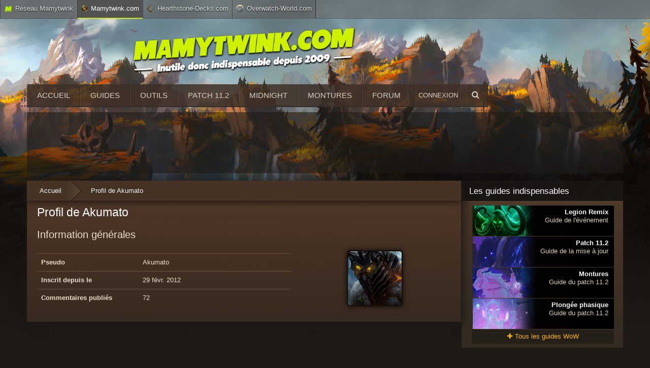

--- FILE ---
content_type: text/html; charset=UTF-8
request_url: https://www.mamytwink.com/profil/akumato
body_size: 4945
content:
<!DOCTYPE html PUBLIC "-//W3C//DTD XHTML 1.0 Transitional//EN" "http://www.w3.org/TR/xhtml1/DTD/xhtml1-transitional.dtd">
<html xmlns="http://www.w3.org/1999/xhtml">
    <head>
        <meta charset="UTF-8" />
        <meta name="viewport" content="width=device-width, initial-scale=1.0, maximum-scale=1.0, user-scalable=no" />
        <title>	Profil de Akumato - Mamytwink.com
</title>
         	<meta name="robots" content="noindex,nofollow">
                                    <link rel="stylesheet" type="text/css" href="/font-awesome/css/font-awesome.css">
            <link rel="stylesheet" type="text/css" href="/bootstrap/css/bootstrap.css">
                        <link rel="stylesheet" type="text/css" href="/css/zecha.css?v=50">    
            <link rel="stylesheet" type="text/css" media="all" href="/css/mobile.css?v=30" />  
                <link rel="shortcut icon" type="image/x-icon" href="/css/images/favicon.png" />
        <link rel="apple-touch-icon" href="/css/images/favicon_retina.png"/>
                    <script src="/js/jquery-2.2.2.min.js" ></script>
            <script src="/js/menu_sticky.js?v=4" ></script>
            <script src="/js/user.js?v=18" ></script>
            <script src="/js/ads.js?v=8" ></script>
                                                        <!-- Google tag (gtag.js) -->
        <script async src="https://www.googletagmanager.com/gtag/js?id=G-YTDG287VEC"></script>
        <script>
          window.dataLayer = window.dataLayer || [];
          function gtag(){dataLayer.push(arguments);}
          gtag('js', new Date());

         

          gtag('config', 'G-YTDG287VEC');
        </script>
        	<!-- Google Tag Manager -->
	<script>(function(w,d,s,l,i){w[l]=w[l]||[];w[l].push({'gtm.start':
	new Date().getTime(),event:'gtm.js'});var f=d.getElementsByTagName(s)[0],
	j=d.createElement(s),dl=l!='dataLayer'?'&l='+l:'';j.async=true;j.src=
	'https://www.googletagmanager.com/gtm.js?id='+i+dl;f.parentNode.insertBefore(j,f);
	})(window,document,'script','dataLayer','GTM-PJPJDN');</script>
	<!-- End Google Tag Manager -->

	<script>var sas_loading_failed = 0;</script>
	<script src="https://do69ll745l27z.cloudfront.net/adblock_detector.js" onerror="sas_loading_failed = 1;"></script>
	<script type="application/javascript">
	if (!sas_loading_failed) {
	  console.log('SAS available');
	}else{
	    sas_snippets = {"csync": "1"};
	    sas_tmstp = Math.round(Math.random() * 10000000000);
	    sas_pageid='50051/1401786';
	    sas_formatid = 1391; // Format : Habillage
	    scriptUrl = 'http://www.smartadserver.com/call/pubj/' + sas_pageid + '/' + sas_formatid + '/S/' + sas_tmstp + '/?';
	    scriptUrl = '/pub2/bg.php?u=' + btoa(scriptUrl);
	    document.write('<scr'+'ipt src="'+scriptUrl+'"></scr'+'ipt>');
	}
	</script>

                                    	<script type="application/javascript" src="https://do69ll745l27z.cloudfront.net/scripts/master/mamytwink.js" async></script>

                        </head>
    <body>
                <div class="reseau-barre">
            <div class="container">
                <div class="reseau_bar_content">
                    <span class="reseau">
                        <img src="/css/images/icons/reseau_barre/mamytwink.png" alt="logo Mamytwink">Réseau Mamytwink
                    </span>
                    <span class="active"><img src="/css/images/icons/reseau_barre/wow-logo.png" alt="logo Mamytwink" style="width : 13px;">Mamytwink.com</span>
                    <span><img src="/css/images/icons/reseau_barre/hearthstone-logo.png" alt="logo Hearthstone-Decks">Hearthstone-Decks.com</span>
                    <span style="border-right: 1px solid #2F2B2B;"><img src="/css/images/icons/reseau_barre/overwatch-logo.png" alt="logo Overwatch World" style="margin-top : -2px;">Overwatch-World.com</span>
                </div>
            </div>
        </div>
        <script type="text/javascript">GetReseauBarre()</script>
            
                                     	

                	

                             <div id="site_wrapper">
            <div class="container banner_wrapper">
                <div id="banner">
                    <a href="/">                        <img class="banner" src="/css/images/banner/banner-mamytwink-tondu.png" alt="Mamytwink : news, guides et vidéos World of Warcraft" title="Mamytwink : news, guides et vidéos World of Warcraft" width="440px">
                    </a>                     <a href="/">                        <img class="banner_mobile" style="display : none;" src="/css/images/banner/banner-mamytwink-tondu-no-slogan.png" alt="Logo Mamytwink">
                    </a>                </div>
            </div>
                <nav id="navigation" style="display : none;">
                    <div class="menu_button user" onclick="afficherUserMobile()"><i class="fa fa-user"></i></div>
                    <div class="menu_button menu" onclick="afficherMenuMobile()"><i class="fa fa-bars"></i></div>
                    <ul id="navigation_list" role="navigation">
                        <li class="recherche"><span><i class="fa fa-search"></i>Recherche</span></li>
                        <li><a href="/">Accueil</a></li>
                        <li><a href="/guides">Guides</a></li>
                        <li><a href="/outils">Outils</a></li>
                        <li><a href="/guides/patch-11-2-toutes-les-informations-sur-la-mise-a-jour">Patch 11.2</a></li>
                        <li><a href="/the-midnight-toutes-les-informations-sur-lextension-de-wow">Midnight : extension WoW</a></li>
                        <li><a href="/montures">Montures</a></li>
                        <li><a href="/forum">Forum</a></li>
                                            </ul>
                    <ul  id="user_list" role="navigation">
                        <script type="text/javascript">GetUserMobile();</script>
                    </ul>
                </nav>
                <div id="menu_section">
                    <div class="items_wrapper">
                        <a href="/">                            <img class="logo_menu_sticky" src="/css/images/banner/banner-mamytwink-tondu-no-slogan.png" alt="Logo Mamytwink">
                        </a>                        <a class="item " href="/">Accueil</a>
                        <a class="item " href="/guides">Guides</a>
                        <a class="item " href="/outils">Outils</a>
                        <a class="item " href="/guides/patch-11-2-toutes-les-informations-sur-la-mise-a-jour">Patch 11.2</a>
                        <a class="item " href="/guides/the-midnight-toutes-les-informations-sur-lextension-de-wow">Midnight</a>
                        <a class="item " href="/montures">Montures</a>
                        <a class="item" href="/forum">Forum</a>
                                                <div>
                            <div class="user_menu">
                                <script type="text/javascript">GetUser();</script>
                            </div>
                            <div class="item recherche" href="/mamy-zecha" onclick="menuOpenSearch()">
                                <i class="fa fa-search icone_menu"></i>
                                <form action="/recherche" method="GET" style="display : none;">
                                    <input type="search" name="query" placeholder="Rechercher" autocomplete="off">
                                    <button class="u-button u-button-z" type="submit">Rechercher</button>
                                </form>
                            </div>
                        </div>

                        <br clear="left"/>
                    </div>
                </div>

            <div class="container conteneur-principal">


                                    <div class="publicite_horizontale_wrapper big_banner publicite_mobile_cache">
                        <div class="publicite_horizontale_well" style="margin-top : 10px;">
                            	<div id="cgBannerATF1"></div>

                        </div>
                    </div>
                  

                <div class="row content_wrapper">

                    <div class="content" id="content_wrapper">
                        
                                            <div class="breadcrumb" itemscope="" itemtype="https://data-vocabulary.org/Breadcrumb">
                            	<a class="breadlink" href="/" itemprop="url"><span itemprop="title">Accueil</span></a>
	<span class="separator"><strong>›</strong></span>
	<div itemprop="title">Profil de Akumato</div>
                            <br clear="both" />
                        </div>
                                            	
	<div class="well mon_compte margin_breadcrumb">
		<h1 itemprop="name" style="margin-top : 0;">Profil de Akumato</h1>

		<h3>Information générales</h3>


		<div class="profil_wrapper">
			<table class="table">
				<thead>
					<tr class="alt">
						<th class="colonne" width="200px"></th>
						<th></th>
					</tr>
				</thead>
				<tbody>
					<tr>
						<td><strong>Pseudo</strong></td>
						<td><span style="color : #;">Akumato</span></td>
					</tr>
					<tr>
						<td><strong>Inscrit depuis le</strong></td>
						<td>29 févr. 2012</td>
					</tr>
					<tr>
						<td><strong>Commentaires publiés</strong></td>
						<td>72</td>
					</tr>
				</tbody>
			</table>

			
		</div>
		<div class="avatar_wrapper">
			<img src="/forum/images/avatars/gallery/creations/bolvar.png" class="avatar_profil">
		</div>

		<br clear="both" />
	</div>

                    </div>
                   <div class="sidebar">
                    
                    <div id="sidebar_haut">
                        <h3 style="margin-top : 12px;">Les guides indispensables</h3>
                        <div class="focus_guides well">
	<div>
					<a href="/guides/world-of-warcraft-legion-remix-le-guide-complet" style="background-image: linear-gradient(90deg, rgba(255,255,255,0) 0%, rgba(0,0,0,0.15730042016806722) 70%, rgba(0,0,0,1) 82%, rgba(0,0,0,1) 92%),url(https://www.mamytwink.com/upload/news/2025/aout/29/legion-remix-guide.jpg);background-repeat: no-repeat;background-color: black;background-position-x: -20px;">
				<span class="texte">
					<h3><strong>Legion Remix</strong>
					<br>Guide de l'événement</h3>
				</span>
			</a>
					<a href="/guides/patch-11-2-toutes-les-informations-sur-la-mise-a-jour" style="background-image: linear-gradient(90deg, rgba(255,255,255,0) 0%, rgba(0,0,0,0.15730042016806722) 70%, rgba(0,0,0,1) 82%, rgba(0,0,0,1) 92%),url(https://www.mamytwink.com/upload/news/2025/aout/05/guide-patch-112.jpg);background-repeat: no-repeat;background-color: black;background-position-x: -20px;">
				<span class="texte">
					<h3><strong>Patch 11.2</strong>
					<br>Guide de la mise à jour</h3>
				</span>
			</a>
					<a href="/guides/montures-du-patch-11-2-le-guide-complet" style="background-image: linear-gradient(90deg, rgba(255,255,255,0) 0%, rgba(0,0,0,0.15730042016806722) 70%, rgba(0,0,0,1) 82%, rgba(0,0,0,1) 92%),url(https://www.mamytwink.com/upload/news/2025/aout/05/montures-guides-patch-112-wow.jpg);background-repeat: no-repeat;background-color: black;background-position-x: -20px;">
				<span class="texte">
					<h3><strong>Montures</strong>
					<br>Guide du patch 11.2</h3>
				</span>
			</a>
					<a href="/guides/plongee-phasique-guide-de-lespace-detache-a-karesh" style="background-image: linear-gradient(90deg, rgba(255,255,255,0) 0%, rgba(0,0,0,0.15730042016806722) 70%, rgba(0,0,0,1) 82%, rgba(0,0,0,1) 92%),url(https://www.mamytwink.com/upload/news/2025/aout/05/guide-plongee-phasique-wow.jpg);background-repeat: no-repeat;background-color: black;background-position-x: -20px;">
				<span class="texte">
					<h3><strong>Plongée phasique</strong>
					<br>Guide du patch 11.2</h3>
				</span>
			</a>
			<div class="tous_les_guides"><a href="/guides">
	<i class="fa fa-plus"></i>Tous les guides WoW</a>
	</div>
	</div>
</div>

                        <div class="publicite_sidebar">
                                                                                                	<div id="cgSidebarATF1"></div> 

                                                                                    </div>
                        
                        <h3>En ce moment dans WoW</h3>

<div class="focus_guides well wow_sidebar">
	<div>
				<h5>Événements en cours</h5>
											<span class="lien"><span class="date tooltip_actif" title=" 5 jours restant">5j</span><a href="https://www.mamytwink.com/actualite/marcheurs-du-temps-de-wotlk-toutes-les-informations"><img class="icone_li_arrondi" src='/css/images/icons/sidebar/evenements-mondiaux/marcheurs-du-temps-wotlk.jpg' align='absmiddle' alt='Icone Marcheurs du temps : WOTLK'>Marcheurs du temps : WOTLK</a></span>
								<!-- 
													<span class="lien"><span class="date tooltip_actif" title=" 5 jours restant">5j</span>
									<span class="liste_affixes"><span class='tooltip_actif' title='Terminez 4 donjons de DF en mode mythique ou mythique + pour recevoir une pièce de raid héroique.'>Donjon de Dragonflight</span></span>
											</span>
						 -->
						<!-- <h5>World boss du moment</h5>
		<span class="lien"><span class="date tooltip_actif" title=" 5 jours restant">5j</span><a href="/actualite/world-boss-de-dragonflight-emplacements-et-recompenses#liskanoth"><img class="icone_li_arrondi" src='/css/images/icons/sidebar/df/world-boss.gif' align='absmiddle' alt='Icone Liskanoth'>Liskanoth</a></span>
				<h5>Affixes mythique +</h5>
				<p class="liste_affixes" ><span class='tooltip_actif' title='Les boss ont 30% de points de vie supplémentaires. Les dégâts des boss et de leurs séides sont augmentés de 15% au maximum.'><img src='/css/images/icons/sidebar/affixes-mythique-legion/tyrannique.gif' align='absmiddle'>Tyrannique</span> <span class='tooltip_actif' title='En combat, des êtres incorporels apparaissent périodiquement et tentent d’affaiblir les personnages-joueurs.'><img src='/css/images/icons/sidebar/affixes-mythique-df/incorporel.gif' align='absmiddle'>Incorporel</span> <span class='tooltip_actif' title='Des démons surgissent des cadavres d’ennemis normaux et poursuivent des personnages-joueurs aléatoires.'><img src='/css/images/icons/sidebar/affixes-mythique-sl/malveillant.gif' align='absmiddle'>Malveillant</span></p>
		 -->
    </div>
</div>

                         						
                    </div>

                    <div id="sidebar_bas">

                        <h3>Articles les plus commentés</h3>
                        <div class="top_comments well">
	<div>
					<a href="/guides/appel-du-scarabee-le-guide-complet">
				<span class="article">
					<span class="top_news_thumbnail" style="background-image: url(https://www.mamytwink.com/upload/news/2016/decembre/06/appel-du-scarabee-evenement-mondial-wow.jpg);">
						<span class="commentaires">41</span>
					</span>
					<span class="titre">Appel du scarabée : le guide complet</span>
					<div style="clear : both;"></div>
				</span>
			</a>
			
					<a href="/actualite/the-last-titan-blizzard-evoque-une-refonte-du-norfendre">
				<span class="article">
					<span class="top_news_thumbnail" style="background-image: url(https://www.mamytwink.com/upload/news/2026/janvier/21/the-last-titan-blizzard-evoque-une-refonte-du-norfendre.jpg);">
						<span class="commentaires">11</span>
					</span>
					<span class="titre">The Last Titan : Blizzard évoque une refonte du Norfendre</span>
					<div style="clear : both;"></div>
				</span>
			</a>
			
					<a href="/actualite/lascension-du-crepuscule-les-horaires-dapparition-des-boss-dans-les-hautes-terres-du-crepuscule">
				<span class="article">
					<span class="top_news_thumbnail" style="background-image: url(https://www.mamytwink.com/upload/news/2026/janvier/28/lascension-du-crepuscule-les-horaires-dapparition-des-boss-dans-les-hautes-terres-du-crepuscule.jpg);">
						<span class="commentaires">8</span>
					</span>
					<span class="titre">L&#039;Ascension du Crépuscule : Les horaires d&#039;apparition des boss dans les Hautes-terres du Crépuscule</span>
					<div style="clear : both;"></div>
				</span>
			</a>
			
					<a href="/actualite/housing-dans-wow-toutes-les-informations-sur-les-initiatives-de-quartier">
				<span class="article">
					<span class="top_news_thumbnail" style="background-image: url(https://www.mamytwink.com/upload/news/2026/janvier/19/housing-dans-wow-toutes-les-informations-sur-les-initiatives-de-quartier.jpg);">
						<span class="commentaires">5</span>
					</span>
					<span class="titre">Housing dans WoW : Toutes les informations sur les Initiatives de quartier</span>
					<div style="clear : both;"></div>
				</span>
			</a>
			
			</div>
</div>

                        <div class="publicite_sidebar">
                                                                                                	<div id="cgSidebarBTF1" ></div>

                                                                                    </div>

                    </div>
                        
                                      </div>
                </div>
            </div>
                                                    <div id="footer">
                <hr>
                <div id="footer_content">
                    <div id="toTop" style="display : none;">
                        <span class="texthaut">Haut de page</span>
                        <div class="imghaut"></div>
                    </div>
                    <div class="box">
                        <div class="footer_title">Réseau Mamytwink</div>    
                            <p class="footer_text"><i>Mamytwink.com</i> est un site du réseau Mamytwink. Thème, design et code réalisés par Mamytwink et Zecharia. ©2009-2026 Mamytwink.</p>
                            <a href="/contact">Contact (pro)</a> - <a href="/feed.xml" target="_blank">Flux RSS</a>
                        </div>
                    <div class="box">
                        <div class="footer_title">World of Warcraft</div>
                        <p class="footer_text">World of Warcraft et Blizzard Entertainment sont des marques ou des marques déposées de Blizzard Entertainment, Inc. aux États-Unis d’Amérique et/ou dans d’autres pays.</p>
                    </div>
                    <div class="box">
                        <div class="footer_title">Autres sites du réseau Mamytwink</div>
                        <p class="footer_text liens_autres_sites">
                            <a href="http://www.hearthstone-decks.com/" target="_blank">Hearthstone-Decks</a>
                            <a href="http://www.overwatch-world.com/" target="_blank">Overwatch-World</a>
                        </p>
                    </div>
                </div>
                                    	

                            </div>
            <div class="tooltip" style="display : none;"></div>
        </div>
    </body>
</html>


--- FILE ---
content_type: text/css
request_url: https://www.mamytwink.com/css/zecha.css?v=50
body_size: 21046
content:
body
{
    padding-top: 0!important;
    color: #ecdfce;
    font-size : 13px;
    background-image: url(/css/images/fond.jpg);
    background-color : #1e1a17 !important;
    background-repeat: no-repeat;
    background-position: center 0px;
}

html.fullScreenMode, body.fullScreenMode {margin: 0; overflow: hidden}
@media screen and (min-width: 769px) {
    /* Permet aux ancres de fonctionner normalement avec la barre de menu fixe 
        Desktop only !
     */
    :target:before {
      content:"";
      display:block;
      height:60px; /* fixed header height*/
      margin:-60px 0 0; /* negative fixed header height */
    }
}

@font-face {
 font-family: 'Tondu';
  src: url(/css/Tondu_Beta.ttf);
}

@media screen and (min-width: 1081px) {
    body {
        background-size: contain;
    }
}

@media screen and (min-width: 1930px) {
  body:not(.habillage)::before, body:not(.habillage)::after {
  display: block;
  position: absolute;.
  content: '';
  top: 0;
  height : 1100px;
  width: 351px;
 }
 body:not(.habillage)::before {
  background: -webkit-linear-gradient(right,#1e1a17,transparent);
  background: -o-linear-gradient(right,#1e1a17,transparent);
  background: -moz-linear-gradient(right,#1e1a17,transparent);
  background: linear-gradient(to left, #1e1a17,transparent); 
  right:50%;
  margin-right: -960px;
 }
 body:not(.habillage)::after {
  background: -webkit-linear-gradient(left,#1e1a17,transparent);
  background: -o-linear-gradient(left,#1e1a17,transparent);
  background: -moz-linear-gradient(left,#1e1a17,transparent);
  background: linear-gradient(to right, #1e1a17,transparent); 
  left:50%;
  margin-left: -960px;
 }
}




a
{
    color: #F9B515;
    text-decoration: none;
}

a:hover, a:focus
{
    color : #d59a0d;
    text-decoration: underline;
}

/*
 //////////////////////////////////////////////////////////////////////////////////////////////
 // RESEAU BARRE
*/

.reseau-barre
{
    height: 37px;
    top: 0;
    border-bottom: 1px solid rgba(0, 0, 0, .2);
    z-index: 10000000000;
    width: 100%;
    background-color: rgba(103, 103, 103, 0.56);
    font: 13px "Trebuchet MS", Helvetica, sans-serif;
    font-weight: normal;
    min-width: 1240px;
    color: #E9E9E9;
    position: absolute;
}

.habillage .reseau-barre
{
    background-color : rgb(72, 72, 72);
}

.barre-floue
{
    filter: blur(5px);
    -webkit-filter: blur(5px);
    -moz-filter: blur(5px);
    -o-filter: blur(5px);
    -ms-filter: blur(5px);
}

.reseau-barre .container
{
    margin-top: 0;
    width: 100%;
    padding: 0;
}

.reseau-barre form
{
    float: right;
    margin-top: -2px;
}

.reseau-barre .reseau_bar_content
{
    line-height: 100% !important;
}

.reseau-barre .reseau_bar_content a, .reseau-barre .reseau_bar_content span
{
    color : #E9E9E9;
    text-shadow : 0 1px 2px black;
    float : left;
    display: block;
    height: 37px;
    padding: 10px 7px;
    background: rgba(68, 65, 62, 0.16);
    border-left: 1px solid rgba(47, 43, 43, 0.57);
    /* box-shadow: inset 0 -2px 1px 0 rgb(93, 90, 86); */
    border-bottom: 2px solid rgb(94, 98, 98);
}

.reseau-barre .reseau_bar_content a img, .reseau-barre .reseau_bar_content span img
{
    width : 15px;
    float : left;
    margin : 0px 6px 0 0;
}

.reseau-barre .reseau_bar_content .separation
{
    float : left;
    margin : 0 5px;
}

.reseau-barre .reseau_bar_content a:hover, .reseau-barre .reseau_bar_content span.active
{
    color : #fff !important;
    text-decoration : none !important;
    background-color: #525252;
    text-shadow: none;
    border-bottom: 2px solid #cce618;
    box-shadow: none;
}

.reseau-barre .reseau_bar_content a:hover
{
    border-bottom: 2px solid #cce618;
    /* box-shadow: inset 0 -2px 1px 0 rgb(117, 113, 107); */
}

.reseau-barre span.reseau
{
    float : left;
    margin-left : 0;
    box-shadow : none;
    padding : 10px 8px 9px;
    background-color: rgba(103, 103, 103, 0.56);
    border-bottom: 1px solid #4d5051;
}

.titre-site
{
    font-size: 14px;
    margin:0;
}

#canvas 
{
    opacity:1;
    z-index: 100;
    position: absolute;
    display: block;
    top: 3px;
}

/*
 //////////////////////////////////////////////////////////////////////////////////////////////
 // STRUCTURE DE BASE DU SITE
*/

h2
{
    font-size: 25px;
}

h3
{
    font-size: 20px;
}

.container
{
    width: 1204px;
}

#site_wrapper
{
    padding-top: 54px;
}

.conteneur-principal 
{
    margin-right: auto;
    margin-left: auto;
    position: relative;
}

.row
{
    margin : 0;
}

.content_wrapper
{
    background-color: rgba(30, 26, 23, 0.59);
    padding: 0;
    margin-top: 15px;
    position: relative;
}

.content
{
    width: 855px;
    float : left;
    box-shadow: 5px 5px 20px rgb(27, 25, 23);
    position: relative;
    z-index: 2;
}

.titre:first-of-type
{
    margin-top:0;
}

.pied-site
{
    background-color: #222;
    bottom: 0;
    box-shadow: 0 -1px 0px rgba(0, 0, 0, 0.2);
    color: #EEE;
    font: 11px Arial, sans-serif;
    margin: 30px 0 0 0;
    padding: 20px;
    text-align: left;
    text-transform: none;
    -webkit-font-smoothing: subpixel-antialiased;
    p
}

.well 
{
    min-height: 20px;
    -moz-box-shadow: inset 0 1px 1px #E9D8BD;
    border-radius: 0;
    margin: 0 0 0 0;
    min-height: 20px;
    -moz-box-shadow: inset 0 1px 1px #E9D8BD;
    background-image: -webkit-gradient(linear, left bottom, left top, from(rgba(49, 39, 29, 0.47)), to(rgba(97, 67, 47, 0.52)));
    padding: 10px 20px;
    background-color: rgba(97, 67, 47, 0.47);
    border : none;
    border-top : 1px solid #614936;
    border-bottom: 1px solid #1d1a16;
}

.well.article_wrapper
{
    min-height: 200px;
}

.liste-news .well.article_wrapper.mini 
{
    min-height: auto;
    min-height: 130px;
    position: relative;
}

.margin_breadcrumb
{
    margin-top : 40px;
}

.well.margin_breadcrumb
{
    border-top: 0;
}

.separateur
{
    border-bottom:1px solid gray;
    margin-top:20px;
}

.separateur-breadcrumb
{
    border-bottom:1px solid gray;
    margin-top:10px;
    margin-bottom:10px;
}

img
{
    width: auto\9;
    height: auto;
    max-width: 100%;
    vertical-align: middle;
    border: 0;
    -ms-interpolation-mode: bicubic;
}

.article-corps ul li, .article-entete ul li, .well ul li
{
   /* margin-bottom: 8px; */
}

ul
{
    padding-left : 20px;
    margin : 10px 0;
}

ul li, ol li
{
   padding : 3px 0; 
}

ul ul, ol ul, ul ol, ol ol 
{
    margin-bottom: 0;
    margin-top: 0;
}

ul.no_style li {
    list-style: none;
}

p
{
    text-align: justify;
}

.clear.both
{
    clear: both;
}

/*//////////////////////////////////////////////////////////////////////////////////////////////
 // BANNIERE ET LOGO
*/

#logo2
{
    position : absolute;
    z-index : 4;
    margin: -13px 0 0 362px;
}

#logo2 img
{
    width: 192px;
    margin: -1px 0 0 50px;
}

#banner
{
    position : relative;
    z-index : 5;
    height: 112px;
    width: 855px;
    text-align: center;
}
   
#banner a
{
    border: medium none;
    display: block;
}

/*
 //////////////////////////////////////////////////////////////////////////////////////////////
 // BREADCRUMB
*/

.breadcrumb
{
    margin: 0 0 10px 0;
    height: 40px;
    background-color: rgb(71, 51, 38);
    border-radius: 0;
    margin: 0;
    border-bottom: 1px solid #38281e;
    box-shadow: 0px 5px 10px rgba(37, 27, 20, 0.8);
    position: absolute;
    width: 100%;
}

.navlinks
{
    margin : 0;
}

.navlinks li
{
    list-style: none;
    margin-bottom : 0;
}

.breadcrumb a:first-child
{
    padding : 0 10px 5px 10px;
}

.navlinks li a, .navlinks div, .breadcrumb a, .breadcrumb div
{
    float: left;
    margin: 3px 0 0 0;
    padding: 0 10px 5px 20px;
    border-radius: 5px;
    color: #fff;
    font-size: 13px;
}

.navlinks li a:hover, .breadcrumb a:hover
{
    text-shadow : 0 0 5px rgb(71, 66, 66);
    text-decoration : underline !important;
    color : #fff !important;
}

.navlinks div, .breadcrumb div
{
    background-color: transparent;
    text-shadow: 0 0 5px rgba(0, 0, 0, 0.35);
    color: #fff;
    margin-left: 0;
}


.navlinks li .separator, .breadcrumb .separator
{
    display: inline-block;
    height: 28px;
    width: 28px;
    -webkit-transform: rotate(-45deg) translate(20%,-50%);
    -moz-transform: rotate(-45deg) translate(20%,-50%);
    -ms-transform: rotate(-45deg) translate(20%,-50%);
    -o-transform: rotate(-45deg) translate(20%,-50%);
    transform: rotate(-45deg) translate(20%,-50%);
    content: '';
    z-index: 1;
    margin-top: 12px;
    -moz-box-shadow: inset -1px -1px rgba(255,255,255,0.1),1px 1px rgba(0,0,0,0.5);
    -ms-box-shadow: inset -1px -1px rgba(255,255,255,0.1),1px 1px rgba(0,0,0,0.5);
    -o-box-shadow: inset -1px -1px rgba(255,255,255,0.1),1px 1px rgba(0,0,0,0.5);
    box-shadow: inset -1px -1px rgba(255,255,255,0.1),1px 1px rgb(24, 27, 7);
    background-image: -webkit-linear-gradient(top left,rgba(51, 53, 53, 0) 0,rgba(51, 53, 53, 0) 30%,rgba(218, 208, 194, 0.39) 270%);
    float : left;
    font-size : 0;
}

/*
 //////////////////////////////////////////////////////////////////////////////////////////////
 // MENU SECTION
*/

#menu_section, #menu_section.sticky .items_wrapper
{
    width : 1204px;
    margin : auto;
    padding-right: 15px;
    padding-left: 15px;
    position: relative;
}

#menu_section.sticky .items_wrapper.admin 
{
    width : 100%;
    margin-left : 150px;
}


#menu_section.sticky
{
    position: fixed;
    top : 0;
    width: 100%;
    top: 0;
    z-index: 1000;
    width: 100%;
    min-width: 1240px;
    background-color : rgb(69, 60, 54);
    box-shadow: 0 0 20px rgba(0, 0, 0, 0.83);
    -webkit-transition: transform .3s;
    -moz-transition: transform .3s;
    -o-transition: transform .3s;
    transition: transform .3s;
}

#menu_section .item
{
    margin-right: 0;
    padding: 11px 20px;
    color: #dad0c2;
    background-color: rgba(62, 48, 38, 0.85);
    float: left;
    font-size: 15px;
    display: block;
    box-shadow: inset 1px 0 rgba(255,255,255,0.1),inset -1px 0 rgba(0,0,0,0.3);
    text-decoration: none;
    border-bottom: 2px solid #332d28;
    text-transform: uppercase;
    -webkit-transition: .1s linear all;
    -moz-transition: .1s linear all;
    transition: .1s linear all;
    height: 45px;
}

@media screen and (max-width: 1530px) {
    #menu_section .logo_menu_sticky
    {
        display: none !important;
    }

    #menu_section.sticky .items_wrapper.admin 
    {
        width : 100%;
        margin-left : 0;
    }
}

#menu_section .logo_menu_sticky
{
    width: 150px;
    float: left;
    margin: 10px 0 0 0;
    display: none;
    position: absolute;
    left: -150px;
}

#menu_section.sticky .logo_menu_sticky
{
   /*display: block;*/
}

#menu_section .item.outil_admin
{
    display: none;
}

#menu_section.sticky .item.outil_admin
{
    display: block;
}

#menu_section .item.outil_admin .btn
{
    margin-right: 0;
    margin-top: 7px;
}

#menu_section .right
{
    float: right;
}

#menu_section .item.user
{
    font-size: 13px;
    padding: 12.5px 15px;
    cursor: pointer;
    position: relative;
}

#menu_section .item.user .user_profil
{
    display: none;
    position: absolute;
    background-color: rgb(35, 31, 28);
    width: 210px;
    top: 45px;
    z-index: 1000;
    left: 0;
    border-radius: 0 0 5px 5px;
    border: 1px solid black;
    border-top : none;
    box-shadow: 0 0 0 1px rgba(153, 170, 11, 0.15) inset, 0 5px 10px rgba(0, 0, 0, 0.75);
}

#menu_section .item.user .user_profil .section
{
    border-bottom: 1px solid #3a332e;
    font-size: 13px;
    border-left: 2px solid #231f1c;
}

#menu_section .item.user .user_profil .section:hover
{
    border-left: 2px solid #cce618;
    background-color: #2d2924;
}

#menu_section .item.user .user_profil .section img
{
    width: 15px;
    margin: 10px 11px 10px 19px;
}

#menu_section .item.user .user_profil .section a, #menu_section .item.user .user_profil .section div
{
    padding: 5px 5px 7px 5px;
    display: block; 
}


#menu_section .item.user .user_profil .section:last-of-type
{
   border-radius: 0 0 5px 5px;
}

#menu_section .item.user .user_profil .section a
{
    font-size: 13px;
    text-transform: capitalize;
    color : #dad0c2;
}

#menu_section .item.user .user_profil .section i
{
    margin-right: 7px;
}

#menu_section .item.user i
{
    margin: 7px 0 0 15px;
    color: rgba(218, 208, 194, 0.53); 
}

#menu_section .item.user.connecte
{
    padding: 7px 20px;
}

#menu_section.sticky .item.user.connecte
{
    padding: 7px 12px;
}

#menu_section .item.recherche
{
    font-size: 13px;
    padding: 12.5px 12px; 
    -webkit-transition: 0s linear all;
    -moz-transition: 0s linear all;
    transition: 0s linear all;
    cursor: pointer;
}

#menu_section .item.recherche form
{
    line-height: 100%;
}

#menu_section .item.recherche .icone_menu
{
    font-size: 16px;
}

#menu_section.sticky .item
{
    background-color: rgb(69, 60, 54);
    border-bottom: 2px solid rgb(69, 60, 54);
    font-size: 14px;
    padding: 14px 17px 8px;
}

#menu_section.sticky .item.vert
{
    border-bottom: 2px solid rgb(115, 128, 9);
}

#menu_section.sticky .user
{
    font-size: 12px;
    padding: 16px 12px;
}

#menu_section.sticky .user .avatar
{
    margin-top: 2px;
}

#menu_section.sticky .user .username strong
{
    margin-top: 8px;
}

#menu_section.sticky .recherche
{
    font-size: 12px;
    padding: 9.5px 15px 5px;
}

#menu_section.sticky  .item.recherche form
{
    display: block !important;
    margin-top: 2px;
}

#menu_section.sticky  .item.recherche form button
{
    padding: 2px 15px;
}

#menu_section.sticky .item.recherche .icone_menu
{
    display: none;
}

#menu_section .item.vert
{
    color: #333;
    background-color: rgb(153, 170, 11);
}

#menu_section .item.vert:hover
{
    color: #333;
    background-color: rgb(205, 241, 0);
}

#menu_section .item.vert.actif:hover
{
    color: #dad0c2;
    background-color: #1e1c17;
}

#menu_section .item.actif, #menu_section .item.actif:hover
{
    background-color: #19130d;
    border-bottom: 2px solid #cce618;
    color: #cce618;
}

 #menu_section .item:hover
 {
    background-color: #1e1c17;
    border-bottom : 2px solid rgb(31, 27, 25);
    box-shadow: inset 1px 0 rgb(95, 82, 73),inset -1px 0 rgba(0, 0, 0, 0.3);
 }

 #menu_section.sticky .item.recherche:hover
{
    background-color : rgb(69, 60, 54);
    border-bottom: none;
}

 #menu_section .user .username
 {
    display: block;
    text-transform: capitalize;
 }

#menu_section .user .username .avatar
{
    background-image: url(/forum/images/avatars/gallery/mamyteam/mamytwink.png);
    display: block;
    width: 30px;
    height: 30px;
    background-size: 108%;
    background-position: center;
    background-repeat: no-repeat;
    float: left;
    border-radius: 50%;
    margin-right: 10px;
    border: 1px solid rgba(19, 14, 10, 0.77);
}

#menu_section .user .username strong
{
    float: left;
    margin-top: 4px;
    text-shadow: 1px 1px 1px rgba(0, 0, 0, 0.65);
}
#menu_section .user .deconnexion
{
    display: block;
    font-size: 13px;
    text-transform: capitalize;
}

#menu_section form button
{
    background-position: center center!important;
    background-repeat: no-repeat!important;
    padding: 3px 15px;
    text-indent: -99999px;
    position: relative;
    background-image: url(images/icons/recherche.png),-webkit-gradient(linear top,left bottom,from(#a3bf00),to(#99aa0b))!important;
    background-image: url(images/icons/recherche.png),-moz-linear-gradient(top,#a3bf00,#99aa0b)!important;
    background-image: url(images/icons/recherche.png),-ms-webkit-gradient(top,#a3bf00,#99aa0b)!important;
    background-image: url(images/icons/recherche.png),-o-linear-gradient(top,#a3bf00,#99aa0b)!important;
    background-image: url(images/icons/recherche.png),linear-gradient(to bottom,#a3bf00,#99aa0b)!important;
    display: inline-block;
    border-radius: 4px;
    vertical-align: top;
    font-size: 14px;
    line-height: 20px;
    border: none;
}

/*
 //////////////////////////////////////////////////////////////////////////////////////////////
 // FOOTER
*/

#footer
{
    width : 100%;
    height : 200px;
    background-color: #0F0D0B;
    color: #5A5754;
    margin-top : 70px;
    min-width: 1240px;
}

#footer a 
{
    color: #ACA7A0;
}

#footer_content
{
    width: 1200px;
    margin : auto;
}

#footer_content .box
{
    width: 320px;
    margin-right: 55px;
    float: left;
    margin-top : 5px;
}

.footer_title
{
    font-size: 19px;
    padding-bottom: 10px;
    border-bottom: 1px solid #000;
    display: block;
}

.footer_title img
{
    width: 20px;
    margin: -1px 10px 0 0;
    float: left;
}

.footer_text
{
    margin-top: 0px;
    border-top: 1px solid #211d18;
    padding-top: 15px;
    line-height: 180%;
    font-size : 13px;
}

.footer_text.liens_autres_sites a
{
   display: block;
   font-size: 14px;
}

#toTop
{
    cursor : pointer;
    float: right;
    margin-top: -50px;
    opacity: 0.7;
}

#toTop:hover
{
    opacity: 1;
}

#toTop .imghaut img 
{
    width: 11px;
    display: block;
    margin: auto;
}

#toTop .imghaut 
{
    float: right;
    border: 1px solid #949494;
    background: rgb(202, 201, 201);
    border-radius: 4px 0;
    margin-left: 8px;
    padding: 6px 4px;
    margin-top: -2px;
}

#toTop .texthaut 
{
    float: left;
    color: #383838;
    font-size: 13px;
}

#footer hr
{
    margin: 10px 0;
    border: 0;
    border-top: 1px solid #000;
    border-bottom: 1px solid #44403B;
}

/*
 //////////////////////////////////////////////////////////////////////////////////////////////
 // SIDEBAR
*/

.sidebar
{
    width : 318px;
    float : right;
    z-index: 1;
    position: relative;
}

.sidebar h3
{
    color: white;
    margin-left : 15px;
    font-size: 17px;
}

.focus_guides, .top_comments
{
    background-color: #382f25; 
    width : 100%;
    padding: 8px 0 8px 5px;
}

.focus_guides div, .top_comments div
{
    width : 280px; 
    margin : 0 10px 0 15px;
}

.focus_guides:not(.wow_sidebar) div a
{
    border-left : 2px solid #352d23;
    border-bottom: 1px solid #4d3727;
    margin-top: 0px;
    display: block;
    height: 61px;
    background-size: 100%;
    background-position: 0;
}

.focus_guides:not(.wow_sidebar) div a:hover
{
    border-left : 2px solid #cce618;
}

.focus_guides div a .views
{
    float : right; 
    padding : 0px 10px 0 0; 
    color : #ddcdb9;
    clear : both;
    opacity: 0.8;
}


.focus_guides div a .views img
{
    float : left;
}

.focus_guides div a .views span
{
    float: left;
    margin: -1px 2px 0 8px;
    font-size: 12px;
}


.focus_guides .texte h1,.focus_guides .texte h3
{
    float: right; 
    color: #ddcdb9; text-align: right; 
    margin: 5px 11px 0 0; 
    font-size: 13px !important; 
    line-height : 130%; text-shadow: 0 0 2px black;
    font-weight: normal;
    border : none;
}

.focus_guides.reseaux .texte h3
{
    color : white;
    text-shadow: none;
}

.focus_guides .texte h3 strong
{
    color: white;
}

.focus_guides div a.facebook:hover
{
    border-left : 2px solid #82aaf5;
}

.focus_guides div a.twitter:hover
{
    border-left : 2px solid #aadfff;
}

.focus_guides div a.youtube:hover
{
    border-left : 2px solid #f87f75;
}

.tous_les_guides
{
    margin: 0 !important;
    width: 100% !important;
}

.tous_les_guides a 
{
    border: none !important;
    padding: 5px 10px;
    height: auto !important;
    background-color: #251f19;
    text-align: center;
    margin-bottom: 0;
}

.tous_les_guides a 
{
    border: none !important;
    padding: 5px 10px;
    height: auto !important;
    background-color: #251f19;
    text-align: center;
    margin-bottom: 0;
}

.tous_les_guides a i
{
    margin-right: 5px;
}

.top_comments  a
{
    color : #DDCDB9;
    text-decoration : none !important;
}

.top_comments  a:hover
{
    color : #fff;
}

.top_comments .article
{
    display : block;
    margin-bottom: 1px;
    background-color: #251f19;
    border-left: 2px solid #0e0c0a;
}

.top_comments a:nth-child(even) .article
{
    background-color: #2d261e;
    border-left: 2px solid #251f19;
}

.top_comments .simple .article
{
    padding: 5px 5px 5px 10px;
    min-height: 46px;
}

.top_comments .simple .comments
{
    float: right;
    color: #99aa0b;
    font-size: 12px;
}

.top_comments .article:hover, .top_comments a:nth-child(even) .article:hover
{
    border-left: 2px solid #cce618;
}

.top_comments .titre
{
    padding-top : 3px;
    text-align : left;
    display : block;
    line-height: 140%;
    font-size: 12.5px;
    padding-right : 5px;
}   

.top_comments .commentaires
{
    padding: 2px 3px;
    background-color: rgb(153, 170, 11);
    font-size: 11px;
    position: absolute;
    bottom: 1px;
    right: 0;
    border-radius: 5px 0 3px 0;
    color: #fff;
}

.top_news_thumbnail
{
    height: 64px;
    width: 123px;
    float: left;
    margin-right: 10px;
    background-size: 100%;
    background-position: center;
    -moz-border-radius: 5px;
    position: relative;
}

#sidebar_bas
{
    position: relative;
}

#sidebar_bas.sticky
{
    position: fixed;
    top: 65px !important;
    padding: 0;
    width: 318px;
}

#sidebar_bas.sticky h3:first-of-type
{
    margin-top: 0;
}

#sidebar_bas.sticky .publicite_sidebar:last-of-type
{
    margin-bottom: 0;
}

/*
 //////////////////////////////////////////////////////////////////////////////////////////////
 // EN CE MOMENT DANS WOW (SIDEBAR)
*/

.focus_guides.wow_sidebar
{
    background-image: url(https://www.mamytwink.com/upload/news/2024/septembre/10/xalathath.jpg);
    background-size: cover;
    background-position: 50%;
    width: auto;
    padding: 0 10px;
}

.focus_guides.wow_sidebar div span.lien
{
    display: block;
    margin: 6px 0;
}

.focus_guides.wow_sidebar div span .date
{
    cursor: default;
    float: left;
    margin: -1px 5px 0 0;
    font-weight: bold;
    color: #a6a6a6;
}

.focus_guides.wow_sidebar h5
{
	font-weight: bold;
    margin-top: 12px;
}

.focus_guides.wow_sidebar .liste_affixes span
{
    cursor: default;
    margin: 0 1px;
    color : rgb(204, 188, 70);
}

.focus_guides.wow_sidebar .liste_affixes span:first-of-type
{
    margin-left: 0;
}

.focus_guides.wow_sidebar .texte-assaut:not(.vert), .focus_guides.wow_sidebar .aucun-event, .focus_guides.wow_sidebar .zone
{
    color : #A6A6A6;
}

.focus_guides.wow_sidebar .zone
{
	margin-left: 5px;
	font-style: italic;
}

.focus_guides.wow_sidebar .texte-assaut, .focus_guides.wow_sidebar div span.lien a, .focus_guides.wow_sidebar .liste_affixes span
{
    text-shadow: 1px 1px 2px #00000082;
}

.focus_guides.wow_sidebar .liste_affixes img
{
    margin-right: 4px;
}

.focus_guides.wow_sidebar .liste_affixes span
{
    font-size: 13px;
}

.focus_guides.wow_sidebar img.icone_li_arrondi
{
    width: 19px;
    margin: -1px 6px 0 0;
}

/*
 //////////////////////////////////////////////////////////////////////////////////////////////
 // FRONTS DE GUERRE SUIVI (SIDEBAR)
*/


.front_de_guerre
{
    background-size: cover; 
    padding: 5px 10px 5px 15px;
}

.front_de_guerre h5
{
    cursor: default;
}

.front_de_guerre .progress .texte
{
    position: absolute;
    width: 100%;
    text-align: center;
    color: #ecdecd;
    text-shadow: 1px 1px 2px #00000082;
    cursor: default;
    z-index: 2;
}

.front_de_guerre .progress-bar
{
    position: absolute;
    z-index: 1;
}

.front_de_guerre .progress-bar.barre-horde
{
    background-color: #b51208;
}

.front_de_guerre  .progress
{
    background-color: #979594;
    position: relative;
}

.front_de_guerre .texte-front-de-guerre
{
    color:#A6A6A6;
}

.front_de_guerre .background-hautes-terres-arathies
{
    background-position: 50%;
}

.front_de_guerre .background-sombrivage
{
    background-position: 0 0;
}

/*
 //////////////////////////////////////////////////////////////////////////////////////////////
 // FOCUS
*/

.focus
{
    cursor : pointer;
    width: 395px;
    margin-right: 0;
    float : left;
    position: relative;
    border-bottom: 2px solid #000000;
    -moz-box-shadow: inset 0 1px 1px #E9D8BD;
    behavior: url('/css/pie/PIE.htc');
    color: #333333 !important;
    margin-top: 0;
    padding: 0;
    margin: 0 8px 0 20px;
    box-sizing: border-box;
}

.focus:hover
{
   border-bottom : 2px solid #cce618;
    -webkit-transition: .1s linear all;
    -moz-transition: .1s linear all;
    transition: .1s linear all;
}


.focus:last-of-type
{
    margin-right : 0;
}

.focus:last-of-type .page-article .article-titre
{
    border-right : 1px solid black;
}

.vignette-large
{
    height: 240px;
    width: 100%;
    background-size: 100%;
    position: relative;
    margin-bottom: 10px;
    border: 1px solid black;
    margin-top: 5px;
    background-position: 0 -30px;
}

.focus .vignette-large 
{
    height: 171px;
    background-position: top;
    border-bottom: 0;
}

.page-article p, .page-article h1
{
    font-size: 20px;
    font-family: sans-serif;
    display : block;
    margin-top: 2px;
    margin-bottom: 3px;
    color: #fff;
    font-weight: normal;
    float : left;
    text-shadow: 0 1px 1px black;
}

.focus .page-article p
{
    font-size: 22px;
    margin-bottom: 0;
}

.page-article .auteur
{
    color: #A6A6A6;
    margin-top: 0;
    font-size: 14px;
    clear: both;
    font-family : sans-serif;
}

.focus .page-article .auteur
{
    font-size: 13px;
}

.page-article .auteur .nom
{
    color: #84698F;
    font-weight: bold;
}

.page-article .article-titre
{
    padding: 5px 10px;
    background-color: rgba(16, 16, 16, 0.73);
}

.focus .page-article .article-titre
{
    padding: 3px 15px 5px;
    width: 100%;
    margin: 0;
    border-bottom: 0;
    border-left: 1px solid #000000;
    height: 65px;
}

.focus .page-article .commentaires 
{
    margin: 0 0 0 5px;
    color: #99aa0b;
    float: none;
    display: inline-block;
    font-size: 13px;
}

.focus .tag
{
    position: absolute;
    background-color: rgb(220, 83, 83);
    color: white;
    padding: 3px 12px;
    font-size: 14px;
    border-radius: 0;
    left: 0;
}

.focus .article_tag, .focus .article_tag.blizzard
{
    padding: 6px 12px;
    font-size: 13px;
}

.focus .article_tag.section, .focus .article_tag.section.heroes, .focus .article_tag.section.blizzard
{
    background-color: rgb(53, 53, 52);
}

/*
 //////////////////////////////////////////////////////////////////////////////////////////////
 // ARTICLE
*/

.titre_home
{
    font-size: 20px;
    margin-bottom: 0;
    padding-top: 10px;
}

.titre_home.actualites_une
{
    padding: 0;
}

.titre_home h2, .titre_home h1, .titre_tondu
{
    font-size: 24px;
    font-family: 'Tondu', "Helvetica Neue", Helvetica, Arial, sans-serif;
    color: #fff;
    text-shadow: 0 0 5px black;
    font-style: italic;
    line-height: 100%;
    margin-top: 0;
    margin-bottom: 0;
    padding: 10px;
}

.liste-news .well
{
    background-image: -webkit-gradient(linear, left bottom, left top, from(rgba(49, 39, 29, 0.28)), to(rgba(97, 67, 47, 0.47)));
    background-color: rgba(97, 67, 47, 0.47);
    border-top: 1px solid #614936;
}

.liste-news .well.article_wrapper:not(.mini) 
{
    padding: 0;
    height: 205px;
    position: relative;
}

.article_wrapper:not(.mini) .vignette 
{
    position: absolute;
    width: auto;
    margin: 20px;
}

.article_wrapper .vignette
{
    float: left;
}

.article_wrapper.mini .vignette, .article_wrapper .vignette img
{
    width : 200px;
}

.article_wrapper .vignette img
{
    float: right;
    height: auto;
    width: 300px;
    margin: 0;
    border-bottom: 2px solid rgba(0, 0, 0, 0);
}

.article_wrapper .vignette img:hover
{
    box-shadow: 0 0 20px rgba(195, 142, 13, 0.28); 
    border-bottom: 2px solid #efb335;
}

.article_wrapper:not(.mini)  .vignette img
{
    margin : 0;
    width : 300px;
}

.article_wrapper:not(.mini) .article-entete-wrapper
{
    margin: 20px 20px 0 350px;
    position: relative;
}

.mini .article-entete-wrapper
{
    margin-left: 220px;
}

.article-entete-wrapper .h1
{
    font-size: 19px;
    font-family: 'Noto Sans',sans-serif;
    font-weight: bold;
}

.article-entete-wrapper .h1 a
{
    font-size: 19px;
    line-height: 140%;
    font-weight: normal;
    color: #F9B513;
}

.mini .article-entete-wrapper .h1 a 
{
    font-size: 17px;
}

.article-entete-wrapper .h1 a:hover
{
    color: #ffcd55;
    text-decoration: none;
}

.article_wrapper .auteur, .article-suite .auteur
{
    color: #AA9375;
    font-size: 13px;
    margin-top: 0;
}

.article-suite .auteur.sponsorise, .article_wrapper .auteur.sponsorise
{
    margin-top: 7px;
}

.article_wrapper.mini .auteur.sponsorise, .liste_articles .article .date.sponsorise
{
    margin-top: 4px;
}

.article_wrapper .auteur .commentaires
{
    margin-left: 5px;
    color: #fbe9d2;
}

.page-accueil .commentaires, .page-article .commentaires
{
    float : right;
    margin-left : 12px;
}

.commentaires_article_header
{
    float: right;
    margin-left: 12px;
    margin-top: 2px;
}

.article_wrapper .article-entete
{
    line-height: 170%;
    margin-top: 8px;
    font-size: 13px;
}

.article_wrapper.mini .article-entete 
{
    line-height: 160%;
    margin-top: 8px;
    font-size: 12.5px;
}

.article-entete p 
{
    text-align: left;
    margin-bottom: 0;
}


.morenews
{
    margin: 20px 0 !important;
}

.article_etiquette
{
    background-color: #dedede;
    float: left;
    padding: 6px 10px;
}

.article_etiquette
{
    background-color : #e49b5c;
    color : #fff;
}

.article-container .article-suite
{
    margin-bottom: 15px;
}

.commentaires_article_header
{
    float: right;
    margin-left: 12px;
    margin-top: 2px;
}

.commentaires_article_header a
{
    background: #cfc2b1;
    color: #181b07;
    display: -moz-inline-box;
    -moz-box-orient: vertical;
    display: inline-block;
    vertical-align: middle;
    font-size: 13px;
    padding: 3px 8px;
    position: relative;
    text-align: center;
    cursor: pointer;
    border-radius: 0;
    font-weight: bold;
}        

.article-suite .commentaires_article_header a 
{
    background: rgb(153, 170, 11);
    color: #ffffff;
    text-shadow: 0 1px 1px #484848;
}

.commentaires_article_header a:after
{
    content: "";
    position: absolute;
    bottom: -6px;
    left: 40%;
    border-width: 6px 0 0 6px;
    border-style: solid;
    border-color: #cfc2b1 transparent;
    display: block;
    padding: 0;
    width: 0;
}

.date_auteur
{
    float : left;
    margin-top: 6px;
    margin-left: 5px;
}

.article-suite .commentaires_article_header a:after
{
    border-color: rgb(153, 170, 11) transparent;
}

.article-suite h1, #resultats_recherche h1
{
    font-size: 23px;
    margin-bottom: 2px;
    margin-top: 5px;
    color: #ffffff;
}

.titre_commentaires
{
    clear : both;
}

.etiquette_rs
{
    margin-bottom: 8px;
}

.article_wrapper .article-titre 
{
    margin-bottom: 0;
    padding-bottom: 0;
    border-bottom: none;
}

.article-suite .vignette
{
    float: right;
    height: auto;
    width: 300px;
    margin: 7px 0 15px 20px;
    position : relative;
}

.article-suite .vignette img
{
    width : 100%;
}

.article-suite h2
{
    font-size: 20px;
    font-weight: normal;
    margin-bottom: 0px;
    color: #d87e45;
    padding-bottom: 6px;
    border-bottom: 1px solid #6b4731;
    margin-top : 15px;
}

.article-suite h2:not(:first-of-type)
{
    margin-top: 30px;
}

.article-suite .citation p:first-of-type
{
    margin-top: 0;
}

.liste-news .article_tags, .liste-news .admin_tags
{
    position: absolute;
}

.article-suite .article_tags
{
    float: left;
    margin-top: 4px;
}

.article_tags.mobile
{
    display: none;
}

.article-suite .article-titre {
    margin-bottom: 12px;
    padding-bottom: 12px;
    border-bottom: 1px solid #6b4e36;
}

.admin_tags
{
    position: absolute;
    bottom: 23px;
    left: 20px;
}

.mini .admin_tags
{
    bottom: 12px;
}

.mini .admin_tags .btn
{
    font-size: 12px;
}

.article_tag, .article_tag.blizzard
{
    padding: 5px 10px;
    font-size: 12px;
    color : #dcdcdc;
    text-shadow: 0 1px 1px #484848;
    font-weight: bold;
    float: left;
    background-color: rgb(103, 103, 103);
}

.article-suite .article_tag, .article-suite .article_tag.blizzard
{
    padding: 4px 10px;
    font-size: 12px;
    margin-right: 5px;
}

.mini .article_tag
{
    padding: 5px 10px;
    font-size: 12px;
}

.article_tag.commentaires span:after
{
    content: "";
    position: absolute;
    bottom: -6px;
    left: 40%;
    border-width: 6px 0 0 6px;
    border-style: solid;
    border-color: rgb(153, 170, 11) transparent;
    display: block;
    padding: 0;
    width: 0;
}

.article_tag.commentaires
{
    background-color : rgb(153, 170, 11);
    position: relative;
    color: #fff;
}

.article_tag.section
{
    background-color: rgb(167, 126, 12);
}

.article_tag.section.wow
{
    background-color: rgb(167, 126, 12);
}

.article_tag.section.diablo
{
    background-color: rgb(134, 1, 1);
}

.liste-news .article_tag.section.heroes, .article_tags .article_tag.section.heroes
{
    background-color: #794692;
}

.liste-news .article_tag.section.blizzard, .article_tags .article_tag.section.blizzard
{
    background-color: #3f88de;
    color : #fff;
}

.mini .article_tag.section.blizzard
{
    padding: 5px 10px;
}

.liste-news .article_tag.sponsorise, .article-titre .article_tag.sponsorise, .article_tags.mobile .sponsorise
{
    background-color: #DC5353;
}

.article_wrapper .date
{
    color : #AA9375;
}

.article_wrapper .date .commentaires
{
    margin-left: 8px;
    color: #ecdfce;
}

h3.h3_guide
{
    font-size: 20px !important;
    font-weight: normal;
    margin-bottom: 15px;
    color: #d87e45  !important;
    padding-bottom: 6px;
    border-bottom: 1px solid #6b4731;
    margin-top : 20px  !important;
}

.article-suite h3
{
    font-size : 17px;
    margin-top : 15px;
    color : #f9edde;
}

.article-suite p
{
    margin : 10px 0 5px 0;
}

.apropos_auteur img
{
    float : left;
    margin-right : 15px;
}

.apropos_auteur .infos
{
    margin-left: 120px;
}

.apropos_auteur .reseaux_sociaux_inline
{
    position: relative;
}

.apropos_auteur .reseaux_sociaux_inline h3
{
    display: inline-block;
}

.apropos_auteur .biographie
{
    background-color: rgba(22, 23, 16, 0.38);
    padding: 10px 15px;
    text-align: left;
}

#morenews
{
    text-align: center;
    margin : 10px 0;
}

#morenews .btn
{
    font-size: 15px;
    border-bottom: 2px solid #d2c5b5;
}

#morenews .btn:hover
{
    box-shadow: 0 0 20px rgba(249, 181, 19, 0.42);
}

.historique_news
{
    position: absolute;
    right: 0;
    bottom: 10px;
}

.historique_news a
{
    color: #aca7a0;
}

.historique_news a:hover
{
    color: #fff;
}

.btn.retour
{
    float: right;
    margin-top: 10px;
}

/*
 //////////////////////////////////////////////////////////////////////////////////////////////
 // ANNEXES (HOME)
*/

.annexes_home_wrapper .annexe i
{
    font-size: 11px;
}

.annexes_home_wrapper .annexe 
{
    letter-spacing: -.1px;
    margin-bottom: 7px;
}


/*
 //////////////////////////////////////////////////////////////////////////////////////////////
 // EVENEMENTS (CONVENTIONS MAMY ET ZECHA)
*/

.evenement-container .dates
{
    margin: 8px 0 0;
    color : #dacdbc;
}

.evenement-container .dates .ville
{
    margin-left: 15px;
}

.mamy_evenements_wrapper .evenements
{
    /*text-align: center;*/
}

.mamy_evenements_wrapper .evenement
{
    color : #DDCDB9;
    width: 425px;
    display: block;
    display: inline-block;
    margin-left: 0;
    margin-right: 1px;
    float : left;
}

.mamy_evenements_wrapper .evenement:hover
{
    color : #fff;
    text-decoration: none;
}

.mamy_evenements_wrapper .evenement .article
{
    display: block;
    margin-bottom: 1px;
    border-left: 2px solid #433024;
    height: 80px;
    position: relative;
}

.mamy_evenements_wrapper .evenement .article .title
{
    font-weight: bold;
    font-size: 14px;
    line-height: 130%;
}

.mamy_evenements_wrapper .evenement .article:hover
{
    border-left: 2px solid #cce618;
    cursor: pointer;
}

.mamy_evenements_wrapper .evenement .article .vignette
{
    float: left;
    width: 150px;
    margin-right: 10px;
    margin-top: 0;
}

.mamy_evenements_wrapper .evenement .article .comments
{
    color: #c1d421;
    font-size: 12px;
    display: block;
    margin-left: 0px;
    margin-top: 4px;
}

.mamy_evenements_wrapper .evenement .article .comments .ville
{
    color : #AA9375;
    margin-right: 10px;
}

.mamy_evenements_wrapper .evenement .article .comments .date
{
    position: absolute;
    right: 0;
    bottom: 0; 
    font-size: 14px;
    font-family: Tondu;
    font-style: italic;
    font-weight: normal;
}


/*
 //////////////////////////////////////////////////////////////////////////////////////////////
 // ADMIN/MODERATION BOUTONS 
*/

.outils_admin.moderation .titre
{
    font-size: 24px;
    float: left;
    font-family: 'Tondu';
    color: #fff;
    text-shadow: 0 0 5px black;
    font-style: italic;
    line-height: 100%;
    margin-top: 5px !important;
    margin-bottom: 0;
}

.outils_admin.moderation .outils
{
   float : right;
}

.outils_admin.moderation a.btn-danger
{
    margin-right : 0;
    padding: 8px 10px;
}

/*
 //////////////////////////////////////////////////////////////////////////////////////////////
 // COMMENTAIRES
*/

#commentaires
{
    margin-top : 5px;
}

#bloccommentaires
{
    background-color: #4d3628;
    background-image: none;
}

#bloccommentaires h3
{
    margin-top: 0;
    margin-bottom: 0;
}

#bloccommentaires .pagination
{
    margin-top : 5px;
}

#bloccommentaires .pagination.bas
{
    margin-top: 10px;
}

#bloccommentaires .bouton_top_commentaires
{
    float : right;
    margin-top: 5px;
}

.comment_forum
{
    background-color:  rgba(22, 23, 16, 0.38);
    width: 100%;
    margin: 5px 0;
    padding: 10px 0;
    display: inline-block;
}

.comment_forum.active
{
    background-color : #E4ED93;
}

.comment_forum .wrapper 
{
    margin: 0 15px 0 15px;
    line-height: 150%;
}

.comment_forum .wrapper #quickreply_edit
{
    float : left;
    height: 9em; 
    margin: 10px 0;
    width: 613px;
    padding: 3px 6px;
}

.comment_forum .comment_header 
{
    padding-bottom: 8px;
    border-bottom: 1px solid #564232;
}
.comment_forum .comment_header .left a
{
    /*float : left;*/
}

.comment_forum .comment_header .left ul 
{
    display: inline;
    float : left;
    margin-left : 0;
    margin: 0;
    padding: 0;
}

.comment_forum .comment_header .date
{
    color: #e6d8c8;
    font-weight: normal;
    font-size: 12px;
    margin-right: 5px;
}

.comment_forum .comment_header .date a, .comment_forum .comment_header .date a:hover
{

    color: #e6d8c8;
}

.comment_forum .comment_header .left 
{
    float: left;
}

.comment_forum .comment_header .right 
{
    float: right;
}

.comment_forum .comment_header .left ul li 
{
    float: left;
    margin: 0 10px;
    color: #7d6755;
    padding-top: 0px;
}

.comment_forum .pseudo 
{
    font-weight: bold;
    float: left;
    margin-right: 15px;
}

.comment_forum_avatar {
    float: right;
    margin-top: 10px;
    margin-bottom: 10px;
}

.comment_forum_avatar img {
    width: 90px;
}

.comment_forum .comment_forum_content 
{
    margin: 10px 140px 0 0;
    word-wrap: break-word;
}

.comment_forum  blockquote, .comment_forum .codebox
{
    border-color: rgba(0, 0, 0, .15);
    background-color: rgba(22, 23, 16, 0.38);
    font-size: 13px;
    color: #bbac98;
    margin-bottom: 10px;
    padding: 10px 20px;
    margin: 0 0 10px;
    border-left: 5px solid #241c15;
}

.comment_forum .codebox
{
    margin-top: 10px;
}

.comment_forum  blockquote cite, .comment_forum .codebox dt
{
    color: #e5d8c7;
    display: block;
}

.comment_forum_content blockquote + br, .comment_forum_content blockquote + br + br, .comment_forum_content .codebox + br + br, .comment_forum_content .codebox + br
{
    display : none;
}

.comment_forum .codebox code
{
    background: none;
    color: #bbac98;
}

#reponse_rapide
{
    clear : left;
}

#reagir_forum textarea, .comment_forum_content textarea
{
    width: 500px;
    background-color: #F8F6F3;
    border: none;
    color: #333;
    padding: 5px 10px;
}

#reagir_forum .connecte_en_tant_que
{
    color : #AA9375;
}

#reagir_forum .info:empty, .edit_area .info:empty
{
    display: none;
}

#reagir_forum .info, .edit_area .info
{
    margin: 10px 0 0 10px;
    margin: 10px 0 0 0;
    color: #272421;
    display: block;
    background-color: rgb(43, 34, 27);
    padding: 5px 10px;
}

#reagir_forum  .outils
{
    margin-top: 10px;
}

.votes_commentaires_wrapper, .votes_build_wrapper
{
    float: right;
    margin: 20px 15px 0 0;
}

.votes_build_wrapper
{
    margin: 10px 15px 0 0; 
    background-color: rgba(0, 0, 0, 0.27); 
    padding: 5px;
}

.votes_commentaires_wrapper .vote
{
    font-size: 15px;
    font-weight: bold;
    padding: 2px 5px 3px 5px;
    text-align: center;
    line-height: 100%;
    cursor : pointer;
    background-color: #8c7f78;
    color: #333;
}

.votes_commentaires_wrapper .vote.actif-loading
{
    padding: 3.5px 3px 3.5px;
    height: 20px;

}

.votes_commentaires_wrapper .vote img
{
    width: 13px;
}

.votes_commentaires_wrapper .vote.up:hover,.votes_commentaires_wrapper .vote.up.actif, .votes_commentaires_wrapper .vote.up.actif-loading
{
    background-color: #99aa0b;
    color: #ffffff;
}

.votes_commentaires_wrapper .vote.down:hover,.votes_commentaires_wrapper .vote.down.actif, .votes_commentaires_wrapper .vote.down.actif-loading
{
    background-color: #d9534f;
    color: #ffffff;
}

.votes_commentaires_wrapper .resultat
{
    font-weight: bold;
    margin : 7px 0;
    text-align: center;
}

.votes_commentaires_wrapper .resultat .vert
{
    color: #bdd025 !important;
}

.votes_commentaires_wrapper .resultat .rouge
{
    color : #d9534f;
}

.comment_forum .edit_area textarea
{
    color : #333;
    border : none;
    float : none !important
}

.comment_forum .edit_area .btn
{
    margin-right: 5px;
}

/*
 //////////////////////////////////////////////////////////////////////////////////////////////
 // BOUTONS
*/

.bouton-mobile
{
    display: none;
}

.btn
{
    border-radius: 0;
    border : none;
    background-color: #d2c5b5;
    color : #333;
}

.btn:hover, .btn:focus, .btn:active
{
    background-color: #fff8f0;
    color : #333;
}

.btn2
{
    border-radius: 0;
    border : none;
    background-color: rgba(62, 48, 38, 0.85);
    color: #fff6ea;
}

.btn2:hover, .btn2:focus, .btn2:active
{
    background-color: rgba(29, 22, 17, 0.85);
    color : #fff;
}

.btn-success
{
    background-color: rgb(153, 170, 11);
    color: #ffffff;
    text-shadow: 0 1px 1px #484848;
}

.btn-success:hover, .btn-success:focus, .btn-success:active
{
    background-color: rgb(153, 170, 11) !important;
    color: #ffffff;
    text-shadow: 0 1px 1px #484848;
    box-shadow: none;
    border: none;
    outline: none;
}

.btn-danger
{
    background-color: #d9534f;
    border-color: #d43f3a;
}

.btn-danger:hover
{
    color: #fff;
    background-color: #c9302c;
    border-color: #c9302c;
}

.boutons_wrapper
{
    text-align: center;
}

/*
 //////////////////////////////////////////////////////////////////////////////////////////////
 // SECTION
*/

#section_banner .image
{
    height : 120px; 
    background-size : cover;
    background-position: 0 center;
}

.mamy_zecha_bio p
{
    float: left;
    margin-bottom: 0;
}

.mamy_zecha_bio .reseaux_sociaux 
{
    float: right;
}

.mamy_zecha_bio .reseaux_sociaux a
{
    display: inline-block;
    width:40px;
    height: 38px;
    padding: 7px;
    color: #ecdfce;
    border-bottom: 2px solid;
    text-align: center;
    margin-right : 2px;
}

.mamy_zecha_bio .reseaux_sociaux a.facebook
{
    background-color: #33589e;
    border-bottom: #33589e;
}

.mamy_zecha_bio .reseaux_sociaux a.facebook:hover
{
    color: #fff;
    border-bottom: 2px solid #82aaf5;
}

.mamy_zecha_bio .reseaux_sociaux a.youtube
{
    background-color: #e62f27;
    border-bottom: #e62f27;
}

.mamy_zecha_bio .reseaux_sociaux a.youtube:hover
{
    color: #fff;
    border-bottom: 2px solid #f87f75;
}

.mamy_zecha_bio .reseaux_sociaux a.twitter
{
    background-color: #3ba0ce;
    border-bottom: #3ba0ce;
}

.mamy_zecha_bio .reseaux_sociaux a.twitter:hover
{
    color: #fff;
    border-bottom: 2px solid #aadfff;
}

.mamy_zecha_bio .reseaux_sociaux a i
{
    margin-right: 0;
    margin-top: 4px;
}


/*
 //////////////////////////////////////////////////////////////////////////////////////////////
 // BLOC ONGLETS
*/

.tabs-table
{
    margin : 10px 0;
}

.tabs-table.onglets_article_wrapper
{
   margin : 20px 0 0; 
   clear : right;
}

p+.tabs-table.onglets_article_wrapper
{
    margin-top: 15px;
}

.tabs-table .tabs div
{
    background-color: rgb(51, 51, 47);
    cursor : pointer;
    color: #a2a594;
    list-style-type: none;
    padding : 10px 14px;
    display : inline;
    line-height: 35px;
}

.tabs-table .tabs p:empty
{
    display: none;
}

.tabs-table .tabs div:hover
{
    background-color: #262620;
}

.tabs-table .tabs div.current
{
    background-color: #040403;
    color : #fff;
    text-decoration : none;
    font-weight : bold;
}

.tabs-table .tabs div span:not(.icone)
{
    margin-left : 0px !important;
}

.tabs-table .tabs .icone-tab
{
    border-radius: 4px;
    height: 18px;
    border: 1px solid rgb(144, 144, 144);
    padding: 1px;
    display: inline-block;
    margin: -4px 7px 0 0;
}

.tabs-table .tabs .current .icone-tab
{
    border: 1px solid rgb(191, 113, 63);
}

.tabs-content
{
    background-color: #262620;
    padding : 10px 15px 15px;
}

.tabs-content.unique
{
    border-radius : 10px;
    -moz-border-radius : 10px;
    -webkit-border-radius : 10px;
}

.tabs-content .note_info:last-of-type, .tabs-content table:last-of-type, .tabs-content .galerie-single:last-of-type
{
    margin-bottom: 0;
}

.tabs-content-child h3:first-of-type, .tabs-content-child h5:first-of-type
{
    margin-top : 0 !important;
}

.tabs-content-child ul:last-child
{
    margin-bottom: 0;
}

.tabs-content-child p:first-child
{
    margin-top: 0;
}

.tabs-content.tabs-content-no-style
{
    border : none;
    background-color : #180E07;
    padding : 0px;
    margin-top : -10px;
}

.bouton_spoilers
{
    background-color: #d9534f;
    border-color: #d43f3a;
    width: 150px;
    /* height: 0px; */
    margin-top: 10px;
    padding: 7px 14px;
    border-radius: 5px;
    text-align: center;
    color: #101010;
    cursor: pointer;
}

.bouton_spoilers:hover
{
    color: #fff;
    background-color: #c9302c;
    border-color: #c9302c;
}

.spoilers_bloc
{
    padding: 0px 10px 5px;
    border: 1px solid rgba(22, 23, 16, 0.38);
    background-color: rgba(22, 23, 16, 0.38);
    display: none;
}

/*//////////////////////////////////////////////////////////////////////////////////////////////
 // RECHERCHE
*/

#resultats_recherche
{
    padding : 10px 20px;
}

#resultats_recherche h1
{
    font-size: 25px;
    margin-bottom: 2px;
    margin-top: 0px;
}

#resultats_recherche form button
{
    background-position: center center!important;
    background-repeat: no-repeat!important;
    padding: 4px 15px;
    text-indent: -99999px;
    position: relative;
    background-image: url("images/icons/recherche.png"),-webkit-gradient(linear top,left bottom,from(#a3bf00),to(#99aa0b))!important;
    background-image: url("images/icons/recherche.png"),-moz-linear-gradient(top,#a3bf00,#99aa0b)!important;
    background-image: url("images/icons/recherche.png"),-ms-webkit-gradient(top,#a3bf00,#99aa0b)!important;
    background-image: url("images/icons/recherche.png"),-o-linear-gradient(top,#a3bf00,#99aa0b)!important;
    background-image: url("images/icons/recherche.png"),linear-gradient(to bottom,#a3bf00,#99aa0b)!important;
    display: inline-block;
    border-radius: 4px;
    vertical-align: top;
    font-size: 14px;
    line-height: 20px;
    border: none;
}

#resultats_recherche input
{
    width : 220px;
}

#resultats_recherche form
{
    margin-top : 15px;
}

#resultats_recherche .article img
{
    float : left;
    width : 200px;
    margin-right: 10px;
    box-shadow: 0px 2px 7px rgba(0, 0, 0, 0.5) !important;
    height: 107px;
}

#resultats_recherche .article
{
    margin-top: 1px;
    padding: 10px;
    background-color: rgba(22, 23, 16, 0.38);
}

#resultats_recherche .article:nth-child(even) 
{
    background-color: rgba(22, 23, 16, 0.15);
}

#resultats_recherche .article .titre
{
    margin-top: 0;
    font-size: 16px;
    font-weight: bold;
    line-height: 100%;
    margin-bottom: 3px;
}

#resultats_recherche .article .titre a
{
    line-height: 140%;
}

#resultats_recherche .article .titre a:hover
{
    text-decoration: none;
}

#resultats_recherche .article.small .titre
{
    font-size : 14px;
}

#resultats_recherche .article.small .titre a
{
    font-weight: normal;
}

#resultats_recherche .article .date
{
    font-size: 13px;
}

#resultats_recherche .article.small .date
{
    font-size: 12px;
}

#resultats_recherche .commentaires
{
    margin-left: 10px;
    color: #99aa0b;
}

#resultats_recherche .resume
{
    margin-left: 210px;
    font-size : 13px;
    margin-top: 5px;
    color: #c7bfb2;
}

#resultats_recherche .onglets
{
    margin-bottom: 10px;
    margin-top: 20px;
}

#resultats_recherche .onglets .onglet
{
    padding: 5px 10px;
    background-color: rgba(202, 201, 201, 0.5);
    display: inline-block;
    margin-right: 5px;
    color: #fff;
    font-size: 14px;
    margin-right: 0;
    font-weight: bold;
    border-radius : 2px 2px 0 0;
    cursor: pointer;
}

#resultats_recherche .onglets .onglet.actif
{
    background-color: rgb(153, 170, 11);
    color: #ffffff;
    text-shadow: 0 1px 1px #484848;
}

#resultats_recherche .forum table .forum-image img
{
    float: left;
    width: 40px;
    border-radius: 5px;
    border: 1px solid black;
    margin-right: 10px;
}

#resultats_recherche .forum table .avatar
{
    float: left;
    width: 30px;
    border-radius: 5px;
    border: 1px solid black;
    margin: 0 10px 0 0;
}

#resultats_recherche .forum table .auteur
{
    display: block;
    font-size: 12px;
}

#resultats_recherche .forum table .membre a
{
    font-size: 12px;
    display: block;
}

/*
 //////////////////////////////////////////////////////////////////////////////////////////////
 // BOUTTONS
*/

.btn.mini
{
    font-size: 12px;
    padding: 1px 10px;
}

i.fa
{
    margin-right : 5px;
}

i.fa-star
{
    margin-right: 0;
}

.titre i.fa-star
{
    margin-right: 5px;
}

.btn.grand
{
    padding : 7px 20px;
}

/*
 //////////////////////////////////////////////////////////////////////////////////////////////
 // NOTES / CITATIONS / BLOC
*/

.alert
{
    background-color : #dedede;
    padding : 10px 15px;
}

.alert.alert-error
{
    background-color : #d9534f;
    color : #fff;
}

.note_info
{
    border-radius : 5px;
    -moz-border-radius : 5px;
    -webkit-border-radius : 5px;
}

.note_info ul:first-child
{
    margin : 0px;
    padding-left : 15px;
}

.note_info ul.no_style
{
    margin-left : 0px;
    padding-left : 0px;
}

.note_h3
{
    color : rgb(204, 188, 70);
    font-size : 13px;
    margin-left: 8px;
    background-color: rgba(22, 23, 16, 0.38);
    padding: 3px 10px;
    border-radius: 5px;
}

.note_info:empty
{
    display: none;
}

.note, .note2
{
    background-color: rgba(22, 23, 16, 0.38);
    padding : 10px 15px;
    margin-top : 10px;
    border-radius: 0;
    margin-bottom : 10px;
    background-image: -webkit-gradient(linear, top left, top right, from(rgba(49, 39, 29, 0.47)), to(rgb(90, 69, 55)));
}

.note.error
{
    background-color : #bd4f4c;
    color : #fff;
}

.note.success
{
    background-color : rgb(153, 170, 11);
    color : #fff;
    text-shadow: 0 1px 1px #484848;
}


.note_info.center
{
    text-align: center;
}

.note_info .titre
{
    margin-top: 0;
    color: rgb(204, 188, 70);
}

.note_info .titre+p
{
    margin-top: 5px;
}

.tabs-content .note2
{
    background-color : rgb(23, 23, 20);
}

.tabs-content .note2 .note2
{
    background-color : rgb(37, 37, 35);
}

.note2+.gauche_droite_container
{
    margin-top: 0;
}

.article-container code 
{
    padding: 2px 4px;
    font-size: 90%;
    background-color: #6b4731;
    width: 100%;
    border-radius: 4px;
    display: block;
}

.citation
{
    color: #BFB3A5;
    -moz-border-radius: 10px;
    padding: 15px 20px;
    margin: 15px 0;
    background-color: #1b1a1a;
    clear: both;
}

.citation .citation
{
    background-color: #333131;
}

.citation h3
{
    font-size: 14px;
}

.citation h3, .citation a, .bloc_datamine a
{
    color : #DFDFDF;
}

.citation_flottant
{
    margin: 10px !important;
    width: 300px;
    text-align: center;
    font-size: 22px;
    line-height: 140%;
    font-family: helvetica;
    font-weight: bold;
    font-style: italic;
    color : #EBE5DD;
}

.citation_flottant.droite
{
    float : right;
}

.citation_flottant.gauche
{
    float : left;
}

.blizzard
{
    padding-bottom : 10px;
    padding-top : 13px;
    color : #0099FF;
}

.blizzard  ul
{
    padding-left: 25px;
    margin-top: 8px;
}

.blizzard h3, .blizzard a, .blizzard h4, .blizzard h2
{
    color : #ffffff;    
}

.blizzard h2
{
    border-bottom: 1px solid #3e3838;
}

.blizzard .entete
{
    padding-bottom: 10px;
    margin-bottom: 10px;
    border-bottom: 1px solid #1F2427;
    font-weight: bold;
}

.blizzard .entete img
{
    float: left;
    margin: 3px 10px 0 0;
    height: 13px;
}

.blizzard .entete a
{
    text-decoration: none;
}

.bloc_datamine
{
    background-color: #1b1a1a;
    -moz-border-radius: 10px;
    padding: 15px 20px;
    margin: 15px 0;
    background-color: #1b1a1a;
    clear: both;
    color : rgb(160, 194, 74);
}

.bloc_datamine .entete
{
    padding-bottom: 10px;
    margin-bottom: 10px;
    border-bottom: 1px solid #25271F;
    font-weight: bold;
}

.bloc_datamine .entete img
{
    float: left;
    margin: 0px 10px 0 0;
    height: 18px;
}

.bloc_datamine .entete a
{
    font-weight: normal;
}

.bloc_datamine h3
{
    color : #fff;
    margin-bottom: 0;
}

.bloc_datamine ul
{
    padding-left: 25px;
    margin-top: 8px;
}

.blizzard h1
{
    text-align: center;
    margin-top: 45px;
    color: #fff;
    font-size: 26px;
    margin-bottom : 25px;
}

h3.barre_centre
{
  position: relative;
  font-size: 18px;
}

h3.barre_centre:before
{
  content: "";
  display: block;
  width: 100%;
  height: 1px;
  position: absolute;
  top: 50%;
  z-index: 1;
}

h3.barre_centre span
{
  padding: 0 20px;
  position: relative;
  z-index: 5;
}

.bloc_datamine h3.barre_centre:before
{
    border-top : solid 1px #3c4622;
}

.bloc_datamine h3.barre_centre span
{
    background : #1b1a1a;
}

.tweet
{
     width : 500px; 
     margin : 25px auto;
}

.tweet_image
{
     width : 500px; 
     margin : 25px auto;
}

blockquote.twitter-tweet
{
    font-size: 13px;
    padding: 5px 15px;
    background-color: rgba(22, 23, 16, 0.38);
    background-image: -webkit-gradient(linear, top left, top right, from(rgba(49, 39, 29, 0.47)), to(rgb(90, 69, 55)));
    color: #b8a78c;
}

/*
 //////////////////////////////////////////////////////////////////////////////////////////////
 // IMAGES
*/

.galerie-single, .wp-caption
{
    text-align: center;
}

.aligncenter, div.aligncenter {
    display: block;
    margin-left: auto;
    margin-right: auto;
}

.galerie-single p:not(.wp-caption-text)
{
    display: none;
}

.galerie-single.margin, .wp-caption.aligncenter
{
    margin : 10px auto;
}

.galerie-single.margin img
{
    margin-top: 10px;
}

.galerie-single img, .wp-caption img
{
    border: 1px solid #a99681; 
    margin: 5px auto 5px;
    box-shadow: 0 0 10px rgb(23, 13, 8);
}

.galerie-single img
{
    cursor : pointer;
}

.galerie-single+.galerie
{
    margin-top: 10px;
}

.wp-caption-text
{
    margin-top: 0px !important;
    color : #a99782;
    text-align: center;
}

.galerie-single img:hover
{
    border: 1px solid #e0ccb5;
    box-shadow: 0 0 10px black;
}

.images-solo-wrapper
{
    width : 100%; 
    margin : auto; 
    text-align : center;
}

.images-solo-wrapper .wp-caption
{
    display : inline-block;
    margin : 0 10px;
}

.images-solo-wrapper .wp-caption img
{
    cursor : default;
}

.galerie-single.resized img
{
    margin : 0 auto; 
}

.gauche_droite_container 
{
    width: 630px;
    margin: 10px auto 0;
}

.gauche_droite_container img
{
    margin : 10px auto 5px !important;
    width : 300px;
}

.gauche_droite_hd 
{
    width: 78.5%; 
    margin : 15px auto 0;
}

.gauche_droite_hd img
{
    width: 100%;
}

.gauche_droite_hd .wp-caption.alignleft, .gauche_droite_hd .wp-caption.alignright
{
    max-width: none !important;
}

.gauche_droite_hd+p
{
    margin-top: 15px;
}

.wp-caption-text
{
    font-size: 12px;
    margin-bottom: 0;
    font-style: italic;
    color: #b7ada0;
}

.wp-caption a
{
    font-weight: normal;
    color : #333;
}

.wp-caption .alignleft, .wp-caption.gauche, .wp-caption.alignleft
{
    float: left;
    max-width : 300px !important;
    margin-right : 20px;
}

.wp-caption .alignright, .wp-caption.droite, .wp-caption.alignright
{
    float: right;
    max-width : 300px !important;
    margin-left : 15px;
}

.carte .alignright, .carte .droite, .carte .alignleft, .carte .gauche
{
    max-width : 330px !important;
}

.gauche_droite_container .alignleft, .gauche_droite_container .alignright
{
    margin : 0;
}

.image_75
{
    margin : 10px auto;
}

/*
 //////////////////////////////////////////////////////////////////////////////////////////////
 // LIENS COULEURS
*/

.jaune, .widget .note_info ul li a.jaune
{
    color : #f9b513;
}

.jaune:hover, .widget .note_info ul li a.jaune:hover
{
    color : #fdce5e;    
}

.blanc
{
    color : #fff;
}

.blanc:hover, .blanc:active, .blanc:focus
{
    color : #fff;
}

.vert
{
    color: #05E805;
}

.vert:hover, .vert:focus, .vert:active
{
    color: #1DF826;
}

.barre
{
    text-decoration: line-through;
}

.rouge
{
    color: #E73619;
}

.rouge:hover, .rouge:focus, .rouge:active
{
    color: #f8634b;
}

.brun
{
    color : #ff954d;
}

.brun:hover, .brun:focus, .brun:active
{
    color : #ff954d;
}

.violet
{
    color: #bb66f5;
}

.violet:hover, .violet:focus, .violet:active
{
    color: #A335EE;
}

.bleu
{
    color: #3B94EB;
}

.bleu:hover, .bleu:focus, .bleu:active
{
    color: #0581F9;
}

.orange
{
    color: #ff954e;
}

.orange:hover, .orange:focus, .orange:active
{
    color: #ff6f10;
}

.bta, .cyan
{
    color: #45fcff;
}

.bta:hover, .bta:focus, .bta:active, .cyan:hover, .cyan:focus, .cyan:active
{
    color: #18f9fd;
}

.prodigieux
{
    color: #E5CC80;
}

.prodigieux:hover, .bta:focus, .bta:active
{
    color: #EBD79B;
}

.dk_couleur
{
    color : #C41E3B;
}

.chaman_couleur
{
    color : #2359FF;
}

.chasseur_couleur
{
    color : #AAD372;
}

.demoniste_couleur
{
    color : #9382C9;
}

.druide_couleur
{
    color : #FF7C0A;
}

.guerrier_couleur
{
    color : #C69B6D;
}

.mage_couleur
{
    color : #68CCEF;
}

.moine_couleur
{
    color : #008467;
}

.paladin_couleur
{
    color : #F48CBA;
}

.pretre_couleur
{
    color : #FFF;
}

.voleur_couleur
{
    color : #FFF468;
}

.reputation
{
    color : #519cff;
}

.hai
{
    color : #b23b29;
}

.neutre
{
    color : #d2ab32;
}

.amical, .honore, .revere
{
    color : #30dc40;
}

.exalte
{
    color : cyan;
}

.affixe
{
    cursor: default;
    color: rgb(204, 188, 70);
}

.affixe img
{
    margin-right: 4px;
}

/*
 //////////////////////////////////////////////////////////////////////////////////////////////
 // ICONES
*/

.icone 
{
    background: none no-repeat scroll left center transparent;
    padding-left: 18px !important;
    border-radius: 2px;
    -moz-border-radius: 2px;
    -webkit-border-radius: 2px;
}

.icone_li_arrondi
{
    float: left;
    margin-right: 8px;
    border-radius: 4px;
    border: 1px solid rgb(80, 78, 78);
    width: 22px;
    margin-top: -3px;
    padding: 1px;
}

.icone_arrondi
{
    float : left; 
    margin-right : 6px;
    border : 1px solid black;
    width: 14px;
    margin-top: 1px;
}

.icontiny img
{
    border-radius: 4px;
    margin: -1px 4px 0 0;
}

.quete
{
    background-image  : url(images/icons/quete.gif);
}

.quete_journa
{
    background-image  : url(images/icons/quete_journa.gif);
}

.quete_vert
{
    background-image  : url(images/icons/quete_vert.gif);
}

.quete_rouge
{
    background-image  : url(images/icons/others/quete_rouge.gif);
}

.facile
{
    color : #05E805;
    background-image :  url("images/icons/others/etoile-vert.png"); 
}

.difficile
{
    color : #ff4040;
    background-image :  url("images/icons/others/etoile-rouge.png");    
}

.moyen
{
    color : #e8bb05;
    background-image :  url("images/icons/others/etoile-brun.png"); 
}

h2 .classe_titre, h3 .classe_titre
{
    width: 22px;
    float: left;
    margin: -5px 8px 0 0;
    border-radius: 5px;
    border: 1px solid #3e2312;
}

li .classe_titre, h4 .classe_titre
{
    width: 15px;
    float: left;
    margin: 0px 5px 0 0;
    border-radius: 5px;
    border: 1px solid #9c856a;
}

.chaman:not(".medaillon")
{
    background-image  : url(images/icons/others/chaman.jpg);
    padding-left: 26px !important;
}

.chasseur:not(".medaillon")
{
    background-image  : url(images/icons/others/chasseur.jpg);
    padding-left: 26px !important;
}

.demoniste:not(".medaillon")
{
    background-image  : url(images/icons/others/demoniste.jpg);
    padding-left: 26px !important;
}

.dk
{
    background-image  : url(images/icons/others/dk.jpg);
    padding-left: 26px !important;
}

.druide:not(".medaillon")
{
    background-image  : url(images/icons/others/druide.jpg);
    padding-left: 26px !important;
}

.guerrier:not(".medaillon")
{
    background-image  : url(images/icons/others/guerrier.jpg);
    padding-left: 26px !important;
}

.mage:not(".medaillon")
{
    background-image  : url(images/icons/others/mage.jpg);
    padding-left: 26px !important;
}

.moine:not(".medaillon")
{
    background-image  : url(images/icons/others/moine.jpg);
    padding-left: 26px !important;
}


.paladin:not(".medaillon")
{
    background-image  : url(images/icons/others/paladin.jpg);
    padding-left: 26px !important;
}

.pretre:not(".medaillon")
{
    background-image  : url(images/icons/others/pretre.jpg);
    padding-left: 26px !important;
}
.voleur:not(".medaillon")
{
    background-image  : url(images/icons/others/voleur.jpg);
    padding-left: 26px !important;
}

.icone_classe_arrondi
{
    float: left;
    margin-right: 10px;
    margin-top: 0px;
    border-radius: 3px;
    border: 1px solid rgb(80, 78, 78);
    padding : 1px;
    width: 16px;
}

.champion
{
    background-image  : url(images/icons/others/champion.gif);
}

.conquete_alliance
{
    background-image  : url(images/icons/others/conquete-alliance.gif);
    padding-left: 22px !important;
}

.conquete_horde
{
    background-image  : url(images/icons/others/conquete-horde.gif);
    padding-left: 22px !important;
}

.honneur
{
    background-image  : url(images/icons/others/honneur.gif);
    padding-left: 22px !important;
}

.justice
{
    background-image  : url(images/icons/others/justice.gif);
    padding-left : 22px !important;
}

.sombrelune_jeton
{
    background-image  : url(images/icons/others/sombrelune-jeton.gif);
}

.sombrelune_bon
{
    background-image  : url(images/icons/others/sombrelune-bon.gif);
    padding-left : 22px !important;
}

.tolbarad
{
    background-image  : url(images/icons/others/tolbarad.gif);
}

.vaillance
{
    background-image  : url(images/icons/others/vaillance.gif);
    padding-left: 22px !important;
}

.apogide
{
    background-image  : url(images/icons/others/apogide.gif);
    padding-left: 20px !important;
}

.ashran_fragment
{
    background-image  : url(images/icons/others/ashran_fragment.gif);
    padding-left: 22px !important;
}

.vie_mascotte
{
    background-image  : url(images/icons/mascottes/vie.png);
    padding-left: 22px !important;
}

.puissance_mascotte
{
    background-image  : url(images/icons/mascottes/puissance.png);
    padding-left: 22px !important;
}

.vitesse_mascotte
{
    background-image  : url(images/icons/mascottes/vitesse.png);
    padding-left: 22px !important;
}

.piece_or
{
    background-image  : url(images/icons/others/gold.gif);
}

.piece_argent
{
    background-image  : url(images/icons/others/silver.gif);
}

.piece_bronze
{
    background-image  : url(images/icons/others/copper.gif);
}

.plus
{
    background-image  : url(images/icons/others/plus.gif);
}

.horde
{
    background-image: url(images/icons/others/horde.png);
    background-size: 14px;
}

.alliance
{
    background-image: url(images/icons/others/alliance.png);
    background-size: 12px;
}

.etoile
{
    background-image  : url(images/icons/others/etoile.png);
}

.etoile-bleue
{
    background-image  : url(images/icons/others/etoile-bleue.png);
}

.pin_jaune
{
    background-image  : url(images/icons/others/pin-jaune.png);
    margin-right : 5px;
}

.pin_vert
{
    background-image  : url(images/icons/others/pin-vert.png);
    margin-right : 5px;
}

.pin_rouge
{
    background-image  : url(images/icons/others/pin-rouge.png);
    margin-right : 5px;
}

.pin_violet
{
    background-image  : url(images/icons/others/pin-violet.png);
    margin-right : 5px;
}

.pin_bleu
{
    background-image  : url(images/icons/others/pin-bleu.png);
    margin-right : 5px;
}

.pin_gris
{
    background-image  : url(images/icons/others/pin-gris.png);
    margin-right : 5px;
}

.pin_orange
{
    background-image  : url(images/icons/others/pin-orange.png);
    margin-right : 5px;
}

.pin_boss
{
    background-image  : url(images/icons/cartes/pin-boss.png);
    margin-right : 5px;
    background-size: 90%;
}

.carte_icone
{
    background-image  : url(images/icons/others/pin.png);
    background-position : 1px;
}

/*
 //////////////////////////////////////////////////////////////////////////////////////////////
 // ICONES
*/

.reseaux_sociaux_inline a
{
    display: inline-block;
    padding: 3px 6px;
    float: right;
    text-align: right;
    right: 0;
}

.reseaux_sociaux_inline a.twitter
{
    background-color: #3ba0ce;
    color: #fff;
}

.reseaux_sociaux_inline a.mail
{
    background-color: #b9353d;
    color: #fff;
    margin-left: 8px;
}

/*
 //////////////////////////////////////////////////////////////////////////////////////////////
 // GALERIE
*/

.galerie-single img
{
    cursor : pointer;
}

.ngg-gallery-thumbnail-box 
{
    display : inline-block;
    height: 170px;
}

.galerie_overlay
{
    width : 100%; 
    position : absolute;
    z-index : 1000;
    background-color : rgba(0, 0, 0, 0.7);
    top : 0px;
}

.galerie_new .ngg-gallery-thumbnail img 
{
    background-color: #A0917F;
    display: block;
    margin: 0;
    padding: 1px;
    position: relative;
    border-radius: 5px;
    -moz-border-radius: 5px;
    -webkit-border-radius: 5px;
    width: 240px;
    height: 134px;
}

.galerie_new .ngg-gallery-thumbnail span 
{
    font-size: 90%;
    padding-left: 8px;
    display: block;
}

.galerie
{
    text-align: center;
    margin: 10px 0;
}

.galerie_new 
{
    margin: 0 !important;
    padding: 0 !important;
}

.galerie .galerie-single
{
    float: none;
    display: inline-block;
    height: auto;
    margin: 0px 10px 0 10px;
    vertical-align: top;
    width: 200px;
}

.galerie .galerie-single img
{
    margin : 10px auto;
}

/*
 //////////////////////////////////////////////////////////////////////////////////////////////
 // IMAGE VIEWER + VIDEOS
*/

.viewer
{
    z-index : 1001; 
    position : fixed; 
    display : block;
    top : 50%;
    left : 50%;
}

.viewer img
{
    border: 3px solid #8D8D8D;
    margin : 10px auto;
    cursor : pointer;
}

.viewer .menu
{
    margin-top: -50px;
}

.viewer a
{
    cursor: pointer;
    float: right;
    font-size: 13px;
    text-decoration: none;
    position: absolute;
    margin-top: -29x;
    right: 0;
    margin-right: 10px;
    background-color: rgba(116, 130, 0, 0.9);
    padding: 7px 14px;
    color: #ecdfce;
}

.viewer a 
{
    margin: 5px 3px 0 0;
}

.viewer .close
{
    position: absolute;
    right: 3px;
    top: 13px;
    border-radius: 0%;
    background-color: rgba(0, 0, 0, 0.60);
    font-size: 20px;
    color: #e8dcca;
    padding: 0px 7px 2px;
    cursor: pointer;
    float: none;
    opacity: 1;
    text-shadow: none;
    font-weight: normal;
    line-height: inherit;
}

.viewer .close:hover
{
    color : #fff;
    background-color: rgba(0, 0, 0, 0.90);
}

.viewer a:hover
{
    background-color: rgba(77, 86, 0, 0.9);
    border-bottom: 3px solid rgb(156, 175, 0);
    opacity: 1;
    color: #fff;
}

.viewer .fleche:hover
{
    opacity: 1;
}

.viewer .fleche
{
    background-position: center !important;
    background-repeat: no-repeat !important;
    display: block;
    font-size: 40px;
    height: 100px;
    opacity: .7;
    position: absolute;
    text-align: center;
    top: 50%;
    width: 100px;
    z-index: 100;
    cursor: pointer;
    padding: 0px 0px 40px 40px;
    line-height: 100%;
    margin-top: -45px;
}

.viewer .fleche.droite
{
    right: 0;
    padding: 0 50px 50px 0;
    margin-right: -83px;
    /* margin-top : -75px; */
}

.viewer .fleche.gauche
{
    text-align: left;
    margin-left: -110px;
}

.viewer .fleche div:before
{
    display: block;
    position: absolute;
    top: 45%;
    top: calc(50% - 10px);
    -webkit-font-smoothing: antialiased;
    -moz-osx-font-smoothing: grayscale;
    content: "";
    display: inline-block;/* By using an em scale, the arrows will size with the font */
    width: 48px;
    height: 48px;
    border-right: 0.2em solid #D8D2C9;
    border-top: 0.2em solid #D8D2C9;
    cursor: pointer;
}

.viewer .fleche.droite div:before
{
    -webkit-transform: rotate(45deg);
    -ms-transform: rotate(45deg);
    -o-transform: rotate(45deg);
    transform: translateZ(1px) rotate(45deg);
}

.viewer .fleche.gauche div:before
{
    -webkit-transform: rotate(-135deg);
    -ms-transform: rotate(-135deg);
    -o-transform: rotate(-135deg);
    transform: translateZ(1px) rotate(-135deg);
}

.viewer .close_mobile
{
    display: none;
}


#verification
{
    height: 35px;
    position: fixed;
    top: 50%;
    margin-top: -15px;
    font-size: 22px;
    color: #fff;
    z-index: 1001;
    width: 265px;
    left: 50%;
    margin-left: -125px;
    text-shadow: 0 1px 5px rgba(0, 0, 0, 1);
    background-color: rgb(66, 66, 66);
    border-radius: 5px;
    border: 1px solid black;
    padding: 10px 0 2px 15px;
}

.video_wrapper
{
    text-align : center; 
    margin : 20px 0;
}

.video-div
{
    text-align: center;
}

/*
 //////////////////////////////////////////////////////////////////////////////////////////////
 // GUIDES 
*/

.guides_wrapper .guide
{
    display: block;
    background-size: cover;
    height: 187px;
    width: 350px;
    position: relative;
    border: 2px solid #6b4731;
}

.guides_wrapper .guide:hover
{
    border: 2px solid #90664c;
}

.guides_wrapper .guide .desc
{
    display: block;
    bottom: 0;
    margin-top: 190px;
    text-align: center;
    font-style: italic;
    color: #b7ada0;
}

.guides_wrapper .guide .texte
{
    position: absolute;
    bottom: 0;
    left: 0;
    background-color: rgba(0, 0, 0, 0.81);
    padding: 0;
    width: 100%;
}

.guides_wrapper .guide .texte .titre
{
    font-size: 16px;
    color: #ecdfce;
    text-shadow : 1px 1px 2px black;
    margin: 3px 8px 0;
}

.guides_wrapper .guide .texte .desc
{
    color: #8c8071;
    margin-top : 2px;
    margin: 0 8px 8px;
    font-size: 12px;
    text-align: left;
}

.guides_wrapper
{
    width: 740px;
    margin: 10px auto;
    font-size : 13px;
}

.guide_lien
{
    margin-bottom : 0; 
    margin-top : 20px; 
    text-align : center;
}

.guide_lien img
{
    border: 1px solid #6E4328 !important;
    color: rgb(221, 205, 185);
    box-shadow: rgba(0, 0, 0, 0.701961) 0px 0px 10px;
    border-radius: 0;
}

.guide_lien img:hover
{
    border: 1px solid #C07B4F !important;
}

.guide_lien p
{
    color: #b7ada0;
    font-size: 12px;
    margin-top: 5px !important;
}

/*
 //////////////////////////////////////////////////////////////////////////////////////////////
 // PAGINATION
*/

.pagination div, .pagination span, .pagination, .pagination a, .pagination strong
{
    float : left;
}


.pagination div, .pagination a, #bloccommentaires .bouton_top_commentaires a
{
    padding: 6px 9px;
    margin-right : 5px;
    cursor : pointer;
    text-decoration: none;
    color : #333333;
    opacity: 0.5;
    background-color: #CAC9C9;
    font-size: 13px;
}

.pagination_style
{
    color: #333333;
    opacity: 0.5;
    background-color: #CAC9C9;
}

.pagination span, .pagination strong, #bloccommentaires .bouton_top_commentaires span
{
    padding: 6px 9px;
    margin-right : 5px;
    background-color: #5c6904;
    background-image: -o-linear-gradient(top, #5F5F5F, #272727);
    opacity: 1;
    cursor : default;
    font-size: 13px;
    font-weight: bold;
}

.pagination span.current, .pagination strong
{
    background-color: rgb(153, 170, 11);
    color: #ffffff;
    text-shadow: 0 1px 1px #484848;
    font-weight: bold;
}

.pagination div:hover, .pagination a:hover,.pagination div:active, .pagination a:active, #bloccommentaires .bouton_top_commentaires a:hover, #bloccommentaires .bouton_top_commentaires span
{
    text-decoration: none;
    background-color: rgb(153, 170, 11);
    color: #ffffff;
    text-shadow: 0 1px 1px #484848;
    opacity: 1;
}

.pagination_style:hover
{
    text-decoration: none;
    background-color: rgb(153, 170, 11);
    color: #ffffff;
    text-shadow: 0 1px 1px #484848;
    opacity: 1;
}

.pagination
{
    margin : 10px 0;
}

.pagination.bas
{
    float : none;
    margin : 5px 0 10px;
    display: inline-block;
}


/*
 //////////////////////////////////////////////////////////////////////////////////////////////
 // TABLEAUX
*/

table th.center, table td.center 
{
    text-align: center;
}

.table_container_gauche_droite
{
    width : 700px; 
    margin : 0 auto;
}

.table_container_gauche_droite .table_mamy
{
    width : 48%;
}

.table_mamy
{
    border-spacing : 0;
    margin : 15px 0px;
    text-align : left;
    width: 100%;
}

ul+.table_mamy
{
    margin-top: 10px;
}

.table_mamy.gauche
{
    float : left;
}

.table_mamy.droite
{
    float : right;
}

.table_mamy.align_center, .table_mamy .td_center
{
    text-align : center;
}

th:first-child {
    -moz-border-radius: 6px 0 0 0;
}

th:last-child {
    -moz-border-radius: 0 6px 0 0;
}

th:only-child{
    -moz-border-radius: 6px 6px 0 0;
    -webkit-border-radius: 6px 6px 0 0;
    border-radius: 6px 6px 0 0;
}

.table_mamy thead tr th
{
    padding : 8px 12px 10px;
    border-bottom : 1px solid black;
    background: -webkit-linear-gradient(top, rgb(105, 103, 99), rgb(82, 80, 73));
    text-shadow : 0 1px 1px rgba(0, 0, 0, 0.77);
}

.table_mamy thead tr
{
    border-bottom : 1px solid rgb(54, 52, 50);
}

.table_mamy tbody tr td
{
    background-color: rgb(56, 53, 50);
    padding : 8px 12px;
    border-bottom: 1px solid #1f1e1b;
}

.table_mamy tbody tr:nth-child(even) td
{
    background-color: rgb(39, 37, 35);
}

.recherche-objet .table_mamy tbody tr td
{
    background-color: rgb(56, 53, 50);
}

.recherche-objet .table_mamy tbody tr.alt td
{
    background-color: rgb(39, 37, 35);
}

.table_mamy tbody tr.alt.success td
{
    background-color : #485F0B;
}

.table_mamy tbody tr.success td
{
    background-color : #5E7C0F;
}

.table_mamy tr.active td
{
  background-color: #2d2924 !important; 
}

.table_mamy tbody tr.active.success td
{
    background-color : #6a8917 !important; 
}

.table_mamy tr.donjon td
{
    text-align: center;
    background-color: #46403a !important;
    text-shadow: 1px 1px 2px black;
}

.table_mamy.table_center tr td
{
    text-align: center;
}


.table_gallery
{
    width : 640px; 
    margin : 0px auto 15px;
}

.table_gauche_droite
{
    width : 640px; 
    margin : 20px auto 15px;
}

/*
 //////////////////////////////////////////////////////////////////////////////////////////////
 // INPUT / SELECT / TEXATREA
*/

select
{
    width: 220px;
    background-color: #ffffff;
    border: 1px solid #cccccc;
    height: 30px;
    line-height: 30px;
    color: #000;
}

input
{
    background-color: #fff;
    background: #fff none;
    border: 1px solid #ddd;
    border-radius: 4px;
    box-shadow: inset 0 1px 1px rgba(0,0,0,0.075);
    color: #000;
    padding: 4px;
    -webkit-transition: .2s linear border,0.2s linear box-shadow;
    -moz-transition: .2s linear border,0.2s linear box-shadow;
    transition: .2s linear border,0.2s linear box-shadow;
}

input:focus
{
    border-color: #0198ca;
    box-shadow: 0 0 4px rgba(14, 127, 165, 0.6);
    background-color: #f9f9f9;
    outline: 0;
    outline: thin dotted \9;
}

/*
 //////////////////////////////////////////////////////////////////////////////////////////////
 // MONTURES / FAMILLIERS / MASCOTTES
*/


#montures-search-body, #list-search-body, #mascottes-search-body
{
    background-color: #171714;
    padding: 7px 0 3px;
    width : 320px;
}

#montures-search-body p, #mascottes-search-body p
{
    display: none;
}

#mascottes-search-body span,  #mascottes-search-body select
{
    float: none !important;
}

#montures-search, #list-search, #mascottes-search
{
    border-radius: 5px;
    font-size: 13px;
    height: 25px;
    outline: 0 none;
    padding: 3px 6px;
    width: 260px;
    float: left;
    margin-left: 10px;
}

#montures-search-button, #list-search-button, #mascottes-search-button
{
       background-position: center center!important;
       background-repeat: no-repeat!important;
       padding: 3px 15px;
       text-indent: -99999px;
       position: relative;
       background-image: url(images/icons/recherche.png),-webkit-gradient(linear top,left bottom,from(#a3bf00),to(#99aa0b))!important;
       background-image: url(images/icons/recherche.png),-moz-linear-gradient(top,#a3bf00,#99aa0b)!important;
       background-image: url(images/icons/recherche.png),-ms-webkit-gradient(top,#a3bf00,#99aa0b)!important;
       background-image: url(images/icons/recherche.png),-o-linear-gradient(top,#a3bf00,#99aa0b)!important;
       background-image: url(images/icons/recherche.png),linear-gradient(to bottom,#a3bf00,#99aa0b)!important;
       display: inline-block;
       border-radius: 4px;
       vertical-align: top;
       font-size: 14px;
       line-height: 20px;
       border: none;
       height: 25px;
       margin-left: 5px;
}

#montures-liste, .list-liste
{
    background-color: #171714;
    padding : 0 3px 0 3px;
    border-radius: 0 !important;
    height : 280px;
    width: 320px;
    overflow-y : auto;
    overflow-x: hidden;
    clear : left;
    border-top: 0;
    padding-top: 5px;
}

#montures-liste::-webkit-scrollbar, .list-liste::-webkit-scrollbar, .scrollable-content::-webkit-scrollbar {
    -webkit-appearance: none;
    cursor : pointer;
}

#montures-liste::-webkit-scrollbar:vertical, .list-liste::-webkit-scrollbar:vertical, .scrollable-content::-webkit-scrollbar:vertical {
    width: 9px;
    margin-right: 2px;
}

#montures-liste::-webkit-scrollbar:horizontal, .list-liste::-webkit-scrollbar:horizontal, .scrollable-content::-webkit-scrollbar:horizontal {
    height: 20px;
}

#montures-liste::-webkit-scrollbar-thumb, .list-liste::-webkit-scrollbar-thumb, .scrollable-content::-webkit-scrollbar-thumb {
    border-radius: 3px;
    border: 1px solid #3F3831;
    background-color: #262620;
    height: 25px;
    width: 8px;
    margin-right: 10px;
}

#montures-description
{
    float : left; 
    width : 474px;
    margin-left : 20px; 
    background-color : #171714 !important; 
    border-radius : 0 !important; 
    border : none !important;
    margin-top : 0px;
}

#montures-description .wp-caption
{
    width: 100% !important;
}

#montures-description p, .list-description p
{
    margin-top: 0;
}

#montures-description .nom-monture, .list-description .monture
{
    font-size: 16px;
    text-decoration: none !important;
}

#montures-description .monture-contenu
{
    margin-left : 0;
}

#montures-description .monture-image
{
    margin-right : 12px;
}

.monture-image .galerie-single
{
    margin-top : 0;
}

.list-description
{
    float : left;
    margin-left : 20px;
}

.list-description .scrollable-content
{
    overflow-x: hidden;
    overflow-y: auto;
    width: 526px !important;
    height: 400px;
    float: left;
    background-color: #171714;
    border-radius: 0 0 5px 5px;
    padding: 0 8px 10px 10px;
    border-top: 0;
}

.list-description .note2
{
    background-color: #262620;
    margin: 1px 0;
}

.scrollable-content .note_info:first-child
{
    margin-top : 0;
}

.list-description .titre-wrapper h3
{
    margin-top : 0;
}

.monture, .list-element
{
    width: 298px;
    height : 33px;
    background-color: #262620;
    border-left: 2px solid #262620;
    margin-top: 1px;
    padding : 2px;
    cursor : pointer;
    margin-left : 5px;
}

.monture:hover, .list-element:hover, .monture.active, .list-element.active
{
    border-left : 2px solid #cce618;
    background-color: #2f2f27;
}

.monture.first, .list-element.first
{
    margin-top : 0px;
}

.monture img, .list-element img
{
    width: 27px;
    float : left;
    border-radius: 3px;
    border: 1px solid #505044;
    margin: 1px 0 1px 2px;
}

.monture span, .list-element span
{
    margin : 6px 0 0 8px; 
    float : left;
}

.monture .icone
{
    margin : 0;
    float : none;
}

.monture-image
{
    float: left; 
    margin-bottom: -5px;
}

.monture-image .galerie-single img, .monture-image img
{
    border: 1px solid #6F665E;
    width : 50px;
    margin-top : 0;
}

.monture-image .galerie-single img:hover, .monture-image img:hover
{
    border : 1px solid #e0cfbf;
}

.monture-contenu, .familier-contenu
{
    margin-left: 65px;
}

.monture-contenu h3:first-of-type, .familier-contenu h3:first-of-type
{
    margin-top: 0;
    margin-bottom: 0;
}

.monture-contenu p:first-of-type, .familier-contenu p:first-of-type
{
    margin: 0; 
    padding: 0;
}

.monture-contenu p:empty, .familier-contenu p:empty
{
    display: none;
}

.monture-contenu table, .familier-contenu table, .monture-contenu ol, .familier-contenu ol 
{
    margin: 10px 0;
}

.nom-monture-cache, .nom-familier, .nom-monture-style, .nom-titre, .nom-titre-cache
{
    font-size : 16px;
    text-decoration : none !important;
}

.familier-contenu .familier-icone
{
    float: left;
    border: 1px solid #6F665E;
    border-radius: 5px;
    width: 45px;
    box-shadow: 0px 0px 5px #2B554E;
}

.familier-header
{
    float : left; 
    margin-left : 15px;
}

.monture-info, .familier-info
{
    padding: 4px 8px;
    margin: 5px 5px 0 0;
    float: left;
}

.note_info .monture-info, .note_info .familier-info
{
    background-color: #6b4731;
}

.tabs-content .note2 .monture-info, .tabs-content .note2 .familier-info, #montures-description .note2 .monture-info
{
    background-color: #3a3a32;
}

.familier-info
{
    margin-top : 5px;
    padding : 2px 8px;
}

.familier-desc, .monture-desc
{
    margin-top : 10px;
}

.monture-contenu .wp-caption
{
    width : 500px !important;
    margin : 5px auto 0;
}

.monture-desc .wp-caption img
{
    width : 100% !important;
    height : auto !important;
}

.familier-desc .wp-caption
{
    margin : 10px auto 5px;
}

.tooltip-mascotte
{
    background-color: black;
    border: 1px solid #7E6708;
    border-radius : 5px;
    -moz-border-radius : 5px;
    -webkit-border-radius : 5px;
    box-shadow: 0 0 10px #000000;
    position: absolute;
    width: 300px;
    padding : 10px;
    display : none;
}

.type-titre
{
    font-size : 16px; 
    float : left;
}

.type-image
{
    float : right;
}

.tooltip-mascotte .description
{
    color : #c4a00e;
}

.tooltip-mascotte .force-faible
{
    float : left; 
    margin: -7px 5px 0 -7px; 
    vertical-align: middle;
}

.tooltip-mascotte .type2
{
    display : inline-block; 
    height : 25px; 
    margin: -3px 0 0 5px; 
    vertical-align: middle;
}

.list-liste
{
    width: 245px !important;
    border-radius: 5px;
}

.list-element
{
    width : 223px !important;
}

.list-description
{
    margin-top: 0;
}

.croix-clean
{
    position: absolute;
    left: 265px;
    margin-top: -4px;
    font-size: 17px;
    font-weight: bold;
    color: #929292;
    padding: 3px 6px;
    font-family: Helvetica;
    cursor: pointer;
}

.croix-clean:hover
{
    color: black;
}

/*
 //////////////////////////////////////////////////////////////////////////////////////////////
 // MEDAILLONS + BOSS
*/

.medaillon
{
    margin-right: 20px;
    width: 100px;
    cursor: pointer;
    display: inline-table;
}

.medaillon img
{
    border-radius : 50%;
    border: 2px solid rgb(110, 67, 40);
    box-shadow: 0 0 10px black inset;
    width: 100%;
}

.medaillon a, .medaillon.grise span, a .medaillon span
{
    background-color: rgb(110, 67, 40);
    color: #fff;
    text-align: center;
    padding: 3px;
    margin-top: 7px;
    display: block;
    font-size: 13px;
    margin-left: 4px;
}

.medaillon a:hover
{
    color : #fff;
}

.medaillon .boss
{
    font-size: 12px;
    opacity: 0.7;
}

.medaillon img:hover
{
    border: 2px solid #6A3E23;
}

.medaillon_container
{
    text-align: center;
    margin: 10px auto;
    padding-top: 2px;
}

.medaillon.grise, .guide_lien.grise, .medaillon.gris
{
    -webkit-filter: grayscale(100%);
    -moz-filter: grayscale(100%);
    -o-filter: grayscale(100%);
    filter: grayscale(100%);
    -ms-filter: grayscale(100%);
    cursor : default;
}

.medaillon img 
{
    border : 2px solid #a56941;
}

.medaillon.vert img, .medaillon.vert img:hover
{
    border : 2px solid #30ab30;
}

.medaillon.vert span:not(.pourcentage), .medaillon.vert a 
{
    background-color : #30ab30;
}

.medaillon span:not(.pourcentage), .medaillon a
{
    background-color: #a56941;
    color: #fff;
    text-align: center;
    padding: 3px;
    margin-top: 7px;
    display: block;
    font-size: 13px;
    margin-left: 4px;
}

.medaillon img:hover
{
    border: 2px solid #a56941;
}

.filtres_medaillons 
{
    border-bottom: 1px solid #6b4731;
    margin-bottom : 10px;
    text-align: center;
}

.filtres_medaillons.specialisation
{
    display: none;
    background-color: rgba(22, 23, 16, 0.38);
    margin-top: -5px;
    border-bottom : none;
}

.filtres_medaillons .medaillon
{
    width: 45px;
    margin-right: 18px;
    opacity: 0.7;
    float: none;
    display: inline-block;
    text-align: center;
    line-height: 100%;
    padding: 0;
    margin-bottom : 15px;
}

.filtres_medaillons .medaillon.gris
{
    cursor: pointer;
}

.filtres_medaillons.specialisation .medaillon
{
    width: 70px;
    margin-bottom: 8px;
    margin-top: 2px;
}

.filtres_medaillons p:empty
{
    display: none;
}

.filtres_medaillons.specialisation .medaillon img
{
    width : 35px;
    display: block;
    margin: 0 auto 4px;
    text-align: center;
    border: 1px solid #734c33;
}

.filtres_medaillons .medaillon:hover
{
    opacity: 1;
}

.filtres_medaillons .medaillon span
{
    background : none;
    margin: 0;
    text-align: center;
    /* padding: 3px; */
    border-radius: 5px;
    margin-top: 5px;
    display: block;
    font-size: 11px;
}

.filtres_medaillons .medaillon img
{
    width: 100%;
    border: 2px solid #6b4731;
    box-shadow: 0 0 10px black inset;
}

.filtres_medaillons .medaillon.actif
{
    opacity: 1;
}

.filtres_medaillons .medaillon.actif img
{
    border: 2px solid #d08659;
    box-shadow: 0 0 20px #825d46;
}

.boss_informations
{
    width : 450px;
    float : left;
}

.table_boss
{
    border-collapse: collapse;
    border-spacing: 0;
    width : 100%;
}

.table_boss td
{
    padding: 8px;
    line-height: 20px;
    text-align: left;
    vertical-align: top;
    border-top: 1px solid #3F240E;
    border-radius : 0;
}

.sommaire .guide_classe_icone_classe
{
    width: 18px;
    margin : 0 3px 0 0;
}

.guide_classe_icone_classe {
    width: 26px;
    float: left;
    margin: -5px 8px 0 0;
}

h5 .guide_classe_icone_classe {
    width: 18px;
    float: left;
    margin: -1px 7px 0 0;
}

h3 .guide_classe_icone_classe {
    width: 19px;
    float: left;
    margin: -1px 7px 0 0;
}

/*
 //////////////////////////////////////////////////////////////////////////////////////////////
 // CARTES INTERACTIVES
*/

.carte_interactive
{
    width: 772px;
    height: 515px;
    background-color: #181818 !important;
    background-repeat: no-repeat !important;
    background-size: 100% auto !important;
    line-height: 0;
    margin: auto;
    position: relative;
    /* border-radius: 10px; */
    border: 2px solid #6f5c54;
    box-shadow: 0 0 10px black;
    margin-top: 15px;
}

.carte_interactive .pin
{
    position: absolute;
    width: 1px;
    height: 1px;
    font-size: 1px;
    z-index: 5
}

.carte_interactive .pin span
{
    position: relative;
    width: 12px;
    height: 12px;
    left: -5px;
    top: -5px;
    display: block;
    background-size: 100% !important;
    box-shadow: 0 0 10px #ffe998;
    border-radius: 50%;
    cursor : pointer;
}

.carte_interactive .pin.jaune span
{
    background: url(images/icons/cartes/pin-jaune.png) no-repeat;
}

.carte_interactive .pin.bleu span
{
    background: url(images/icons/cartes/pin-bleu.png) no-repeat;
    box-shadow: 0 0 10px #0588b3;
}

.carte_interactive .pin.violet span
{
    background: url(images/icons/cartes/pin-violet.png) no-repeat;
}

.carte_interactive .pin.rouge span
{
    background: url(images/icons/cartes/pin-rouge.png) no-repeat;
    box-shadow: 0 0 10px #9e0303;
}

.carte_interactive .pin.vert span
{
    background: url(images/icons/cartes/pin-vert.png) no-repeat;
}

.carte_interactive .pin.orange span
{
    background: url(images/icons/cartes/pin-orange.png) no-repeat;
}

.carte_interactive .pin.gris span
{
    background: url(images/icons/cartes/pin-gris.png) no-repeat;
}

.carte_interactive .pin.boss span
{
    background: url(images/icons/cartes/pin-boss.png) no-repeat;
    box-shadow: none;
    border-radius: 100%;
    width: 15px;
    height: 15px;
}

.tooltip 
{
  position: absolute;
  z-index: 1030;
  display: block;
  font-size: 12px;
  line-height: 1.4;
  filter: alpha(opacity=0);
  opacity: 1;
  padding: 5px 10px;
  background-color: rgba(51, 45, 41, 0.95);
  border-radius: 5px;
  color: #FFF;
  text-shadow: 0 1px 2px rgba(0, 0, 0, 0.5);
  border: 1px solid #c0c0c0;
  border-left: 1px solid #a0a0a0;
  border-right: 1px solid #a0a0a0;
  border-bottom: 1px solid #a0a0a0;
  box-shadow: 0 0 2px #000;
  max-width: 250px;
}

.tooltip .titre
{
    font-weight: bold;
    display: block;
    color: #e4dc6e;
    text-align: left;
}

.tooltip .desc
{
    text-align: left;
    display: block;
}

/*
 //////////////////////////////////////////////////////////////////////////////////////////////
 // ARTICLES CONNEXES
*/

.articles_connexes_wrapper
{
    min-height: 170px !important;
    padding: 15px 20px;
}


.articles_connexes_wrapper .main
{
    float : left;
    width: 270px;
}

.articles_connexes_wrapper .main a
{
    position: relative;
    display: block;
    border-bottom: 2px solid #251f19;
}

.articles_connexes_wrapper .main a:hover, .articles_connexes_wrapper .main a:focus,.articles_connexes_wrapper .main a:active
{
    border-bottom: 2px solid #cce618;
    text-decoration: none;
}

.articles_connexes_wrapper .main span
{
    display: block;
    font-size: 14px;
    color: #e8dbca;
    font-weight: bold;
    margin-top: 0;
    background-color: rgb(37, 31, 25);
    padding: 7px 15px 8px;
    line-height: 130%;
    width: 270px;
}

.articles_connexes_wrapper .reste
{
    margin-left: 20px;
    margin-left: 295px;
}

.articles_connexes_wrapper .reste h3
{
    font-weight: bold;
    border-bottom: 1px solid #6b4e36;
    padding-bottom: 10px;
    font-size: 16px;
    margin-top: 0;
}

.articles_connexes_wrapper .reste h3 i
{
    font-size: 13px;
}


.articles_connexes_wrapper .reste .article
{
    display: block;
    margin-bottom: 10px;
}

.articles_connexes_wrapper .reste .article i.fa-chevron-right
{
    color: #e8dbca;
    margin-right: 8px;
}

.articles_connexes_wrapper .reste .article a
{
    font-size: 14px;
}

.articles_connexes_wrapper .reste .article .commentaires
{
    margin-left : 8px;
    font-size: 13px;
    float: right;
}

.articles_connexes_wrapper .reste .article .commentaires i 
{
    margin-right : 0;
    color: #99aa0b;
}

/*
 //////////////////////////////////////////////////////////////////////////////////////////////
 // BBCODE (MONTURES, OBJETS, ETC.)
*/

.monture_lien img
{   
    height: 17px;
    border-radius: 5px;
    border: 1px solid rgb(107, 78, 54);
    margin-right: 5px;
}

/*
 //////////////////////////////////////////////////////////////////////////////////////////////
 //  BBCODE TOOLTIP
*/

.tooltip_inline_wrapper
 {
  position: absolute;
  z-index: 1030;
  display: block;
  line-height: 1.4;
  filter: alpha(opacity=0);
  opacity: 1;
}

.tooltip_inline_wrapper .image_wrapper, .tooltip_inline_wrapper .content
{
    background-color: rgba(51, 45, 41, 0.95);
    border-radius: 5px;
    padding : 5px;
    float : left;
    border: 1px solid #c0c0c0;
    border-left: 1px solid #a0a0a0;
    border-right: 1px solid #a0a0a0;
    border-bottom: 1px solid #a0a0a0;
    box-shadow: 0 0 2px #000;
}

.tooltip_inline_wrapper .image_wrapper
{
    background-color: #342d29;
    border: 1px solid rgb(192, 192, 192);
    border-left: 1px solid #a0a0a0;
    border-right: 1px solid #a0a0a0;
    border-bottom: 1px solid #a0a0a0;
    box-shadow: 0 0 2px #000;
    padding: 2px;
}

.tooltip_inline_wrapper .content
{
    width : 300px;
    padding: 5px 10px;
    font-size : 13px;
}

.tooltip_inline_wrapper .content .titre
{
    font-size: 14px;
    margin-bottom : 3px;
    margin-top : 0;
    font-weight: bold;
}

.tooltip_inline_wrapper .content .description
{
    margin-bottom  : 0;
    margin-top: 0px;
    font-size: 12px;
}

.tooltip_inline_wrapper .image_wrapper
{
    margin-right : 5px;
    margin-top: 0;
}

.tooltip_inline_wrapper .image_wrapper .image
{
    float: left;
    position: relative;
    height: 52px;
    width: 52px;
    background-repeat: no-repeat;
    background-position: center;
    background-size: 115%;
    border-radius: 5px;
}

/*
 //////////////////////////////////////////////////////////////////////////////////////////////
 // SONDAGES
*/

.sondage_wrapper
{
    background-color: rgba(22, 23, 16, 0.38);
    padding: 10px 20px;
    margin: 5px 0 15px 0;
    width: 70%;
    margin: 10px auto 10px;
}

.sondage_wrapper h3
{
    font-size: 18px;
    margin: 0;
    line-height: 130%;
    border-bottom: 1px solid #0c0b08;
    padding-bottom: 10px;
}

.sondage_wrapper ul
{
    text-align: left;
    list-style: none;
    float: none;
    margin-left : 0;
    border-top: 1px solid #5f4939;
    margin-top: 0;
    padding-top: 10px;
    padding-left: 0;
    margin-bottom: 0;
    padding-bottom: 0;
}

.sondage_wrapper ul li
{
    text-align: left;
    background-image: none;
    display: block;
    font-size: 15px;
    margin-bottom: 5px;
}

.sondage_wrapper ul li .stats
{
    font-size : 12px;
    font-weight: bold;
    margin-left: 8px;
    color: #F9B515;
}

.sondage_wrapper .total_votants
{
    text-align: center;
    font-size : 13px;
    margin-bottom: 5px;
    margin-top: 0;
}

.sondage_wrapper .pollbar
{
    margin: 5px 0 0;
    font-size: 12px;
    line-height: 14px;
    height: 18px;
    background: #99aa0b;
    border: 1px solid #d8ec2a;
    box-shadow: 0 0 2px #738009;
    border-radius: 0;
}

.sondage_wrapper .reponse_vote
{
    clear : left;
    margin-bottom: 0px;
}

.sondage_wrapper .reponse_vote input, .sondage_wrapper .reponse_vote label
{
    float : left;
}

.sondage_wrapper .reponse_vote input
{
    margin-right: 4px;
    display: inline-block;
    width: 20px;
    border: none;
    box-shadow: none;
}

.sondage_wrapper .reponse_vote label
{
    margin-top: 0px;
    font-size: 15px;
    float: none;
    font-weight: normal;
    cursor: pointer;
}

.sondage_wrapper .voter_sondage
{
    width: 200px;
    text-align: center;
    margin: 0 auto;
    display: block;
}

/*
 //////////////////////////////////////////////////////////////////////////////////////////////
 // CONCOURS
*/

#concours_main
{
    background-color: black;
    padding: 15px 20px;
    border: 2px solid grey;
    background-image : url(/wp-content/uploads/2016/06/13/fond-concours-legion-noir1.jpg);
    background-position: 0;
    margin-top: 20px;
    background-size: cover;
}

#concours_main h2
{
    color: white;
    border: none;
    font-size: 25px;
    margin: 0;
}

.resultats_concours ul
{
    float : left;
    width : 19%;
    margin : 0;
}

#formulaire_concours .champs_wrapper .boutons_connexion
{
    width: 365px;
    margin: 15px auto 10px;
}

#formulaire_concours .label-titre
{
    margin-top: 10px;
    font-size: 15px;
    color: #F5F39F;
    font-weight: bold;
    margin-bottom: 5px;
    text-shadow: 2px 1px 1px black;
}

#formulaire_concours .label-titre.success
{
    color: #9BDA32;
}

#formulaire_concours .label-titre.error
{
    color: #e73619;
}

#formulaire_concours .reponse
{
    clear : both;
    margin : 2px 0;
}

#formulaire_concours input[type=text]
{
    padding: 5px 7px;
    border-radius: 5px;
    width: 270px;
    outline: 0;
    font-size: 15px;
    background: url(images/concours/input-bg.png) repeat-x scroll 0 0 #FFFFFF;
    border: 2px solid #C0C0C0;
    color: #000000;
    font-family: "Lucida Sans Unicode","Lucida Grande","Arial",sans-serif;
    font-size: 14px;
    display: block;
    margin: 5px 0 15px;
}

#formulaire_concours input[type=text]:focus
{
    background: none repeat-x scroll 0 0 #FFFFFF;
    border: 2px solid #6f665e;
}

#formulaire_concours input.success[type=text]
{
    background: #BFDE8B;
    border: 2px solid green;
}

#formulaire_concours input.error[type=text]
{
    background: #E0A3A3;
    border: 2px solid #A21C1C;
}

#formulaire_concours h4
{
    color : #F5F39F;
    margin-bottom : 0;
    clear: left;
}

#formulaire_concours .question label
{
    margin-left : 8px;
    cursor: pointer;
}

#formulaire_concours .resultat
{
    width : 500px;
}


#formulaire_concours .resultat .success
{
    color: #F5F39F;
    font-weight: bold;
    font-size: 16px;
    margin-top: 20px;
}

#concours_main .note.info:not(.error)
{
    background-color : rgba(74, 74, 73, 0.87);
    color: #e2e2e2;
}

#concours_main .note.info
{
    margin-bottom: 0;
}

#concours_main .note.info.error
{
    color : white;
}

#concours_main .note.info:empty
{
    display: none;
}

#concours_main .info .success
{
    color : #c4de29;
}

#concours_main .info .info
{
    color : #ded329;
}

#vol-legion-formulaire, #parangon-argus-formulaire, #races-alliees-formulaire, #vol-bfa-formulaire
{
    text-align : center;
    margin-top: 10px;
}

/*
 //////////////////////////////////////////////////////////////////////////////////////////////
 // FORMULAIRE VOL LEGION
*/

.outils_home
{
    background-color: rgb(51, 45, 40);
    background-size: cover;
    height: 60px;
}

.outils_home.article
{
    background: none;
    margin-top: 5px;
    height: auto;
}

.outils_home .titre
{
    font-size: 16px;
    color: #fff;
    text-shadow: 0 0 5px black;
    line-height: 100%;
    float: left;
    padding: 21px 20px;
    cursor: default;
}

.outils_home .sous-titre
{
    margin-top: 4px;
    font-style: italic;
}

.outils_home .sous-titre a
{
    font-size: 13px;
    color: #99aa0d;
    text-shadow: none;
}

.outils_home .sous-titre a:hover
{
    color : #c1d615;
}

.outils_home .titre img 
{
    float: left;
    width: 25px;
    border: 1px solid #d87297;
    margin: -4px 10px 0 0;
    border-radius: 50%;
}

.outils_home #vol-legion-formulaire, .outils_home #races-alliees-formulaire, .outils_home #parangon-argus-formulaire, .outils_home #vol-bfa-formulaire
{
    text-align: right;
    padding-top: 2px;
    padding-right: 20px;
    margin-top: 0;
}

.outils_home .outils_liste
{
    position: absolute;
    margin: 60px 0 0 0;
    z-index: 1;
    width: 221px;
}

.outils_home .outils_liste .outil
{
    background-color: #4a3f39;
    padding: 10px 34px;
    font-size: 14px;
    border-top: 1px solid black;
    border-left: 2px solid #4a3f39;
    color : #eaeaea;
    cursor: pointer;
}

.outils_home .outils_liste .outil:hover {
    border-left: 2px solid #cce618;
    background-color: #2d2924;
}

#vol-legion-formulaire input, #vol-legion-formulaire select, #parangon-argus-formulaire input, #parangon-argus-formulaire select, #races-alliees-formulaire input, #races-alliees-formulaire select, #vol-bfa-formulaire input, #vol-bfa-formulaire select
{
    width: 25%;
    margin: 10px 5px;
    padding: 5px 7px;
    border-radius: 5px;
    outline: 0;
    background: url(images/concours/input-bg.png) repeat-x scroll 0 0 #FFFFFF;
    border: 2px solid #f9f9f9;
    color: #000000;
    font-family: "Lucida Sans Unicode","Lucida Grande","Arial",sans-serif;
    font-size: 14px;
}

#vol-legion-formulaire select, #parangon-argus-formulaire select, #races-alliees-formulaire select, #vol-bfa-formulaire select
{
    height: 34px;
}


#vol-legion-formulaire input[type=text]:focus, #parangon-argus-formulaire input[type=text]:focus, #races-alliees-formulaire input[type=text]:focus, #vol-bfa-formulaire input[type=text]:focus
{
    background: none repeat-x scroll 0 0 #FFFFFF;
    border: 2px solid #c0d418;
}

#vol-legion-formulaire .btn-success, #parangon-argus-formulaire .btn-success, #races-alliees-formulaire .btn-success, #vol-bfa-formulaire .btn-success
{
    width: 150px;
    font-size: 15px;
    border: 1px solid #99aa0b;
    margin-left: 5px;
    border-radius: 3px;
    background: rgb(153, 170, 11);
    color: #ffffff;
    text-shadow: 0 1px 1px #484848;
}

/*
 //////////////////////////////////////////////////////////////////////////////////////////////
 // ASSAUTS LEGION et BFA
*/

#assauts-legion, #assauts-bfa
{
    /*background-image : url(/css/images/assauts/assauts-legion-fond.jpg?v=2);*/
    background-size: cover;
    min-height: 79px;
    cursor: pointer;
    display: none;
}

#assauts-legion .chargement, #assauts-bfa .chargement
{
    margin-left: 250px;
    margin-top: 15px;
    font-size: 15px;
    text-align: center;
    color: #a99274;
}

#assauts-legion .texte, #assauts-bfa .texte 
{
    margin-left: 330px;
}   

#assauts-legion .titre, #assauts-bfa .titre
{
    font-size: 18px;
    margin-bottom: 2px;
}

#assauts-legion .titre.actif, #assauts-bfa .titre.actif 
{
    color: #92ec34;
}

#assauts-legion .description, #assauts-bfa .description
{
    color : #a99174;
    font-size: 12.5px;
}

/*
 //////////////////////////////////////////////////////////////////////////////////////////////
 // ECRANS CONNEXION / INSCRIPTION / ETC.
*/

.popover_window .close_button
{
    position: absolute;
    right: 2px;
    top: 26px;
    background-color: rgb(83, 69, 59);
    border-right: 2px solid rgb(83, 69, 59);
    font-size: 15px;
    font-family: arial;
    color: #fff3df;
    padding: 3px 8px 5px 10px;
    cursor: pointer;
}

.popover_window  .close_button:hover
{
    border-right: 2px solid #99aa0b;
    color: #fff;
}

.popover_window .close_button i
{
    margin-right: 7px;
}

.popover_window h2
{
    margin-bottom: 0;
    font-size: 30px;
}

.popover_window 
{
    width: 600px;
    left: 50%;
    margin-left : -300px;
    padding: 0;
    position: absolute;
    top: 15%;
    min-height: 400px; 
    z-index : 1001; 
}

.popover_window.fixed
{
    left: 50%;
    margin-left: -300px;
    padding: 0;
    position: fixed;
    top: 15%;
    width: 600px;
    z-index: 1001;
}

.popover_window .header
{
    margin: auto;
    text-align: center;
    font-size: 24px;
    font-family: 'Tondu', "Helvetica Neue", Helvetica, Arial, sans-serif;
    color: #fff;
    text-shadow: 0 0 5px black;
    font-style: italic;
    line-height: 100%;
    margin-top: 0;
    margin-bottom: 0;
}

.popover_window .separation
{
    clear: both;
    padding-top: 10px;
    margin-bottom: 15px;
    border-bottom: 1px solid #bbae9d;
}

.popover_window .support
{
    float: right;
    font-size: 12px;
}

.popover_window .wrapper
{
    font-size : 13px;
    background-color: #d2c5b5;
    color: #333;
    border: 2px solid #000000;
    box-shadow: inset 0px 1px 10px rgba(0, 0, 0, 0.05),inset -1px 0px 10px rgba(0, 0, 0, 0.07);
}

.popover_window .left
{
    float : left;
}

.popover_window .right
{
    float : right;
}

.popover_window .inner_wrapper
{
    margin : 15px;
}

.popover_window a
{
    text-decoration: none;
    color: #bf8500;
    font-weight: bold;
}

.popover_window a:hover
{
    text-decoration : none;
}

.popover_window .boutons_wrapper
{
    text-align: center;
}

.popover_window .boutons_wrapper .btn.grand
{
    padding: 8px 30px;
    font-size: 15px;
}

.popover_window .btn-success
{
    margin-right : 5px;
}

.popover_window label
{
    margin-bottom : 5px;
    display: block;
}

.popover_window .rememberme span
{
    margin-top: 1px;
    margin-left: 3px;
}

.popover_window .btn:first-of-type
{
    margin-right: 5px;
}

.popover_window .login-info, .ajax-info
{
    margin: 10px 0 0 0;
    color: #272421;
    display: none;
    background-color: rgba(0, 0, 0, 0.07);
    padding: 5px 10px;
}

.sondage_wrapper .ajax-info
{
    background-color: rgba(255, 255, 255, 0.07);
}

.popover_window .alert_info
{
    float : left; 
    margin : 5px 0 0 5px;
    display: none;
}

.popover_window span.success, .popover_window label.success, #reagir_forum .info span.success, .info span.success, .ajax-info .success
{
    color : #99aa0b;
}

.popover_window label.success i
{
    margin-right: 2px;
}

#reagir_forum .info span.success2, .popover_window .info span.success2, .success2
{
    color : #99aa0b;
}

#reagir_forum .info span.info_warning
{
    color : #473615;
}

.popover_window .input
{
    clear : left;
    border: 1px solid #bbae9d;
    color: #000000;
    font-family: "Lucida Sans Unicode","Lucida Grande","Arial",sans-serif;
    font-size: 14px;
    padding: 7px;
    width: 230px;
}

.popover_window .legende
{
    font-size: 12px;
    font-style: italic;
    margin-top: 4px;
    display: block;
}

.popover_window label.error, .login-info .error, #reagir_forum .info span.error,  #titre-label.error, .ajax-info .error
{
    color : #c3331a;
}

.sondage_wrapper .ajax-info .error
{
    color: #ff5436;
}

.popover_window label.error i
{
    margin-right: 2px;
}

#changer_mdp_window_wrapper .header h2
{
    font-size: 25px;
}

#changer_mdp_window_wrapper .close_button
{
    top : 20px;
}

.popover_window .valider
{
    margin-right: 5px;
}

.popover_window #passeoublielien
{
    display: block;
    cursor: pointer;
}

.popover_window #passeoublielien:hover
{
    text-decoration: underline;
}

.popover_window .passeoublie_wrapper
{
    margin-top: 10px;
    clear: both;
}

.popover_window .passeoublie_wrapper p, #creation_compte_window_wrapper p
{
    margin-bottom: 0;
}


.popover_window .passeoublie_wrapper .buttons_wrapper
{
    clear: both;
    margin-top: 10px;
}

.popover_window .passeoublie_wrapper .buttons_wrapper .btn-success
{
    margin-right: 5px;
}


/*
 //////////////////////////////////////////////////////////////////////////////////////////////
 // MON COMPTE
*/

.mon_compte h1
{
    font-size: 23px;
    margin-bottom: 10px;
    margin-top: 5px;
    color: #ffffff;
}

.mon_compte .profil_wrapper
{
    width: 500px;
    float: left;
}

.mon_compte .avatar_wrapper
{
    float: left;
    margin: 0 0 0 110px;
}

.mon_compte table tr th
{
    border : none;
}

.mon_compte table tr td
{
    border-top: 1px solid #6b4e36;
}

.mon_compte .avatar_wrapper.mon_compte
{
    cursor: pointer;
}

.mon_compte .avatar_wrapper p
{
    text-align: center;
}

.mon_compte .avatar_profil
{
    box-shadow: 0 0 10px rgba(0, 0, 0, 0.84);
    margin-top: 10px;
    width: 110px;
}

.mon_compte .avatar_wrapper .btn
{
    display: block;
    margin: 10px auto 0;
    font-size: 13px;
}

.mon_compte .presentation:hover
{
    background-color: rgba(243, 238, 186, 0.86);
    color: #222;
    cursor: pointer;
}

.mon_compte .presentation.actif:hover
{
    background-color : rgba(22, 23, 16, 0.38);
}

.mon_compte .presentation textarea
{
    width: 100%;
    border: none;
    height: 80px;
    color : #333;
    padding: 5px 10px;
}

.mon_compte .presentation .btn
{
    margin-top: 10px;
    margin-right: 5px;
}

.mon_compte .presentation .countdown
{
    float: right;
    margin-top: 10px;
    color : #ecdfce;
}

.mon_compte .presentation .info
{
    margin: 10px 0 0 0;
    color: #272421;
    display: block;
    background-color: rgba(255, 255, 255, 0.13);
    padding: 5px 10px;
    color: #99aa0b;
}

#galerie_popover 
{
    width: 800px;
    margin-left: -400px;
}

#galerie_popover .valider
{
    text-align: center;
}

#galerie_popover .loading
{
    margin-left: 5px;
}

#galerie_popover .avatar_galerie
{
    display: inline-block;
    margin-top : 2px;
    margin-bottom: 13px;
    margin-right: 15px;
    border-radius: 10px;
    cursor : pointer;
    border: 1px solid rgba(87, 67, 53, 0);
}

#galerie_popover .avatar_galerie.selected
{
    opacity: 1 !important;
    box-shadow: rgb(0, 0, 0) 0px 0px 3px;
    border: 1px solid #cce618 !important;
}

#galerie_popover .avatar_galerie:hover
{
    box-shadow: 0 0 1px #000000;
    border: 1px solid #cce618;
}

#galerie_popover .avatar_galerie img
{
    border-radius: 10px;
    float: left;
}

#galerie_popover .avatar_galerie img:hover
{
    opacity: 0.7;
}

#avatar_galerie
{
    display: block;
    max-height: 400px;
    overflow-x: hidden;
    overflow-y: scroll;
}

#avatar_galerie::-webkit-scrollbar {
    width: 12px;
}

#avatar_galerie::-webkit-scrollbar-track {
   border-radius: 3px;
   background-color : #c4b8aa;
}

#avatar_galerie::-webkit-scrollbar-thumb {
    border-radius: 10px;
    background-color : #53453c ;
}

/*
 //////////////////////////////////////////////////////////////////////////////////////////////
 // PUBLICITE
*/

.well .publicite_horizontale_well
{
    margin-top: 10px;
}

.well.publicite_horizontale_wrapper
{
    padding: 0;
    min-height: 115px;
}

.big_banner .publicite_horizontale_well
{
    margin: 10px 0 0;
    background-color: rgba(30, 26, 23, 0.59);
    padding: 15px 0;
    position: relative;
    min-height: 120px;
}

.publicite_sidebar
{
    margin: 15px 0 10px 18px;
    text-align: right;
    position: relative;
    min-height: 250px;
}

.publicite_sidebar+h3
{
    margin-top: 15px;
}

.publicite_sidebar #cg_922, .publicite_sidebar #cg_19176
{
    text-align: right !important;
}

.message_pedagogie
{
    background-color : #141414;
    color : grey;
    font-size: 15px;
    position: absolute;
}

.message_pedagogie .titre
{
    font-size: 22px;
    font-family: 'Tondu', "Helvetica Neue", Helvetica, Arial, sans-serif;
    color: #fff;
    text-shadow: 0 0 5px black;
    font-style: italic;
    line-height: 100%;
    margin-top: 0;
    margin-bottom: 0;
    padding: 10px 10px 5px;
}

.message_pedagogie .texte
{
    margin: 0px 10px;
}

.message_pedagogie.horizontale
{
    width : 728px;
    height: 90px;
    margin-left: -364px;
    left: 50%;
    z-index: 1;
}

.message_pedagogie.horizontale .texte
{
    float :left;
    width : 550px;
}

.message_pedagogie.horizontale a
{
    color : rgb(153, 170, 11);
}

.message_pedagogie.horizontale i
{
    font-size: 12px;
    margin-left: 3px;
}

.message_pedagogie.horizontale .bouton_wrapper
{
    float: right;
}

.message_pedagogie.pave .titre
{
    text-align: left;
    margin : 8px 0 5px;
}

.message_pedagogie.pave .texte
{
    text-align: left;
    line-height: 140%;
}

.message_pedagogie.pave
{
    width : 300px;
    height: 250px;
    margin-left : 20px;
    background-color: #353535;
    z-index: 1;
}

.message_pedagogie.pave a
{
    margin-top: 10px;
    display: block;
}

#cgBannerATF1
{
    position: relative;
}

#criteoDivPaveATF, #criteoDivPaveBTF
{
    position: absolute;
    margin-left: 20px;
}

.publicite_sidebar #div922, .publicite_sidebar #div19176
{
    text-align: right !important;
}

.article-titre .tag.sponsorise, .liste_articles .article .tag.sponsorise, .vignette .tag
{
    background-color: #DC5353;
    color: white;
    padding: 3px 8px;
    margin: 1px 4px 0 0;
    line-height: 150%;
    font-size: 13px;
}

.article-suite .tag.sponsorise.mobile
{
    display: none;
}

/*
 //////////////////////////////////////////////////////////////////////////////////////////////
 // NATIVE PUBLICITE
*/

.well.ea_native_element
{
    min-height: 125px;
}
































